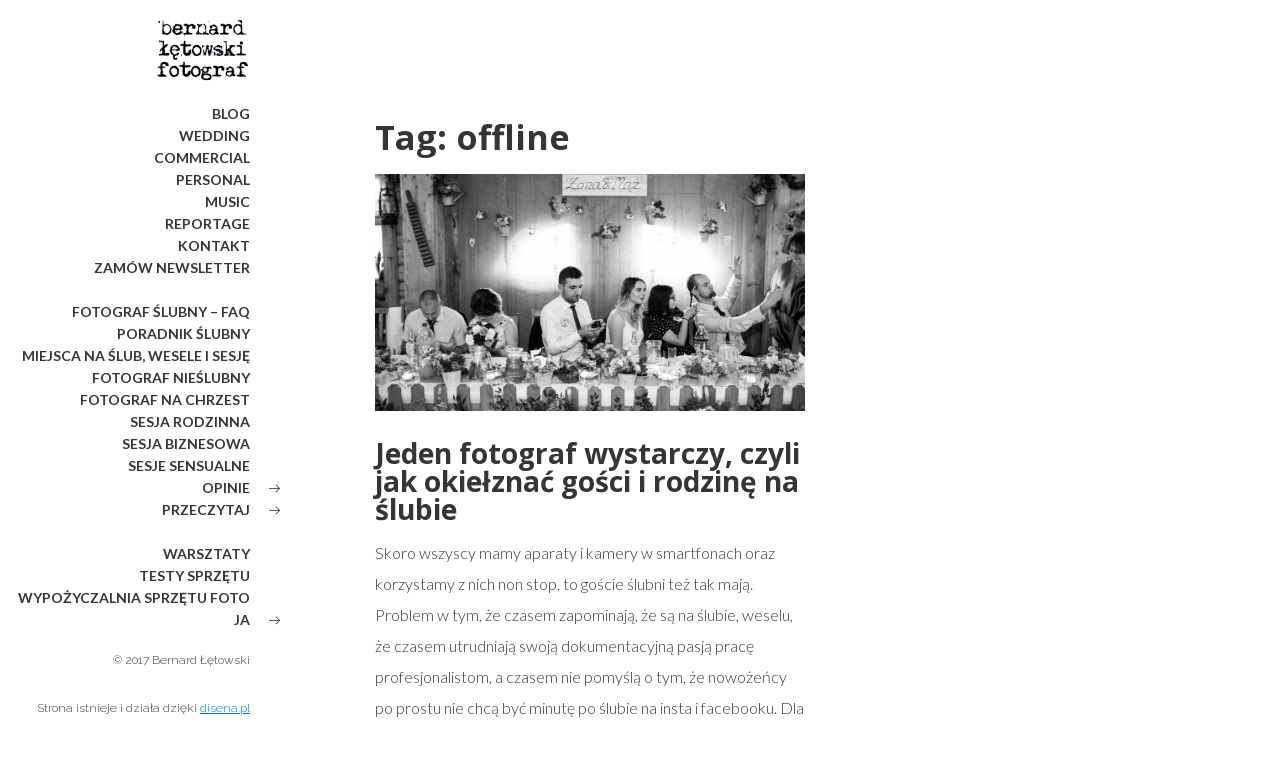

--- FILE ---
content_type: text/html; charset=UTF-8
request_url: https://bernardletowski.pl/tag/offline/
body_size: 20415
content:
<!DOCTYPE HTML>
<html lang="pl-PL">
	<head>
		<meta charset="UTF-8">
		<meta name="viewport" content="width=device-width, initial-scale=1">
		<link rel="profile" href="http://gmpg.org/xfn/11">

		<title>offline &#8211; Fotograf Bolesławiec &#8211; Bernard Łętowski &#8211; fotografia ślubna i nieślubna</title>
<meta name='robots' content='max-image-preview:large' />
<link rel='dns-prefetch' href='//www.googletagmanager.com' />
<link rel='dns-prefetch' href='//fonts.googleapis.com' />
<link rel='dns-prefetch' href='//pagead2.googlesyndication.com' />
<link rel='dns-prefetch' href='//fundingchoicesmessages.google.com' />
<link rel="alternate" type="application/rss+xml" title="Fotograf Bolesławiec - Bernard Łętowski - fotografia ślubna i nieślubna &raquo; Kanał z wpisami" href="https://bernardletowski.pl/feed/" />
<link rel="alternate" type="application/rss+xml" title="Fotograf Bolesławiec - Bernard Łętowski - fotografia ślubna i nieślubna &raquo; Kanał z komentarzami" href="https://bernardletowski.pl/comments/feed/" />
<link rel="alternate" type="application/rss+xml" title="Fotograf Bolesławiec - Bernard Łętowski - fotografia ślubna i nieślubna &raquo; Kanał z wpisami otagowanymi jako offline" href="https://bernardletowski.pl/tag/offline/feed/" />
<style id='wp-img-auto-sizes-contain-inline-css' type='text/css'>
img:is([sizes=auto i],[sizes^="auto," i]){contain-intrinsic-size:3000px 1500px}
/*# sourceURL=wp-img-auto-sizes-contain-inline-css */
</style>
<style id='wp-emoji-styles-inline-css' type='text/css'>

	img.wp-smiley, img.emoji {
		display: inline !important;
		border: none !important;
		box-shadow: none !important;
		height: 1em !important;
		width: 1em !important;
		margin: 0 0.07em !important;
		vertical-align: -0.1em !important;
		background: none !important;
		padding: 0 !important;
	}
/*# sourceURL=wp-emoji-styles-inline-css */
</style>
<style id='wp-block-library-inline-css' type='text/css'>
:root{--wp-block-synced-color:#7a00df;--wp-block-synced-color--rgb:122,0,223;--wp-bound-block-color:var(--wp-block-synced-color);--wp-editor-canvas-background:#ddd;--wp-admin-theme-color:#007cba;--wp-admin-theme-color--rgb:0,124,186;--wp-admin-theme-color-darker-10:#006ba1;--wp-admin-theme-color-darker-10--rgb:0,107,160.5;--wp-admin-theme-color-darker-20:#005a87;--wp-admin-theme-color-darker-20--rgb:0,90,135;--wp-admin-border-width-focus:2px}@media (min-resolution:192dpi){:root{--wp-admin-border-width-focus:1.5px}}.wp-element-button{cursor:pointer}:root .has-very-light-gray-background-color{background-color:#eee}:root .has-very-dark-gray-background-color{background-color:#313131}:root .has-very-light-gray-color{color:#eee}:root .has-very-dark-gray-color{color:#313131}:root .has-vivid-green-cyan-to-vivid-cyan-blue-gradient-background{background:linear-gradient(135deg,#00d084,#0693e3)}:root .has-purple-crush-gradient-background{background:linear-gradient(135deg,#34e2e4,#4721fb 50%,#ab1dfe)}:root .has-hazy-dawn-gradient-background{background:linear-gradient(135deg,#faaca8,#dad0ec)}:root .has-subdued-olive-gradient-background{background:linear-gradient(135deg,#fafae1,#67a671)}:root .has-atomic-cream-gradient-background{background:linear-gradient(135deg,#fdd79a,#004a59)}:root .has-nightshade-gradient-background{background:linear-gradient(135deg,#330968,#31cdcf)}:root .has-midnight-gradient-background{background:linear-gradient(135deg,#020381,#2874fc)}:root{--wp--preset--font-size--normal:16px;--wp--preset--font-size--huge:42px}.has-regular-font-size{font-size:1em}.has-larger-font-size{font-size:2.625em}.has-normal-font-size{font-size:var(--wp--preset--font-size--normal)}.has-huge-font-size{font-size:var(--wp--preset--font-size--huge)}.has-text-align-center{text-align:center}.has-text-align-left{text-align:left}.has-text-align-right{text-align:right}.has-fit-text{white-space:nowrap!important}#end-resizable-editor-section{display:none}.aligncenter{clear:both}.items-justified-left{justify-content:flex-start}.items-justified-center{justify-content:center}.items-justified-right{justify-content:flex-end}.items-justified-space-between{justify-content:space-between}.screen-reader-text{border:0;clip-path:inset(50%);height:1px;margin:-1px;overflow:hidden;padding:0;position:absolute;width:1px;word-wrap:normal!important}.screen-reader-text:focus{background-color:#ddd;clip-path:none;color:#444;display:block;font-size:1em;height:auto;left:5px;line-height:normal;padding:15px 23px 14px;text-decoration:none;top:5px;width:auto;z-index:100000}html :where(.has-border-color){border-style:solid}html :where([style*=border-top-color]){border-top-style:solid}html :where([style*=border-right-color]){border-right-style:solid}html :where([style*=border-bottom-color]){border-bottom-style:solid}html :where([style*=border-left-color]){border-left-style:solid}html :where([style*=border-width]){border-style:solid}html :where([style*=border-top-width]){border-top-style:solid}html :where([style*=border-right-width]){border-right-style:solid}html :where([style*=border-bottom-width]){border-bottom-style:solid}html :where([style*=border-left-width]){border-left-style:solid}html :where(img[class*=wp-image-]){height:auto;max-width:100%}:where(figure){margin:0 0 1em}html :where(.is-position-sticky){--wp-admin--admin-bar--position-offset:var(--wp-admin--admin-bar--height,0px)}@media screen and (max-width:600px){html :where(.is-position-sticky){--wp-admin--admin-bar--position-offset:0px}}

/*# sourceURL=wp-block-library-inline-css */
</style><style id='global-styles-inline-css' type='text/css'>
:root{--wp--preset--aspect-ratio--square: 1;--wp--preset--aspect-ratio--4-3: 4/3;--wp--preset--aspect-ratio--3-4: 3/4;--wp--preset--aspect-ratio--3-2: 3/2;--wp--preset--aspect-ratio--2-3: 2/3;--wp--preset--aspect-ratio--16-9: 16/9;--wp--preset--aspect-ratio--9-16: 9/16;--wp--preset--color--black: #000000;--wp--preset--color--cyan-bluish-gray: #abb8c3;--wp--preset--color--white: #ffffff;--wp--preset--color--pale-pink: #f78da7;--wp--preset--color--vivid-red: #cf2e2e;--wp--preset--color--luminous-vivid-orange: #ff6900;--wp--preset--color--luminous-vivid-amber: #fcb900;--wp--preset--color--light-green-cyan: #7bdcb5;--wp--preset--color--vivid-green-cyan: #00d084;--wp--preset--color--pale-cyan-blue: #8ed1fc;--wp--preset--color--vivid-cyan-blue: #0693e3;--wp--preset--color--vivid-purple: #9b51e0;--wp--preset--gradient--vivid-cyan-blue-to-vivid-purple: linear-gradient(135deg,rgb(6,147,227) 0%,rgb(155,81,224) 100%);--wp--preset--gradient--light-green-cyan-to-vivid-green-cyan: linear-gradient(135deg,rgb(122,220,180) 0%,rgb(0,208,130) 100%);--wp--preset--gradient--luminous-vivid-amber-to-luminous-vivid-orange: linear-gradient(135deg,rgb(252,185,0) 0%,rgb(255,105,0) 100%);--wp--preset--gradient--luminous-vivid-orange-to-vivid-red: linear-gradient(135deg,rgb(255,105,0) 0%,rgb(207,46,46) 100%);--wp--preset--gradient--very-light-gray-to-cyan-bluish-gray: linear-gradient(135deg,rgb(238,238,238) 0%,rgb(169,184,195) 100%);--wp--preset--gradient--cool-to-warm-spectrum: linear-gradient(135deg,rgb(74,234,220) 0%,rgb(151,120,209) 20%,rgb(207,42,186) 40%,rgb(238,44,130) 60%,rgb(251,105,98) 80%,rgb(254,248,76) 100%);--wp--preset--gradient--blush-light-purple: linear-gradient(135deg,rgb(255,206,236) 0%,rgb(152,150,240) 100%);--wp--preset--gradient--blush-bordeaux: linear-gradient(135deg,rgb(254,205,165) 0%,rgb(254,45,45) 50%,rgb(107,0,62) 100%);--wp--preset--gradient--luminous-dusk: linear-gradient(135deg,rgb(255,203,112) 0%,rgb(199,81,192) 50%,rgb(65,88,208) 100%);--wp--preset--gradient--pale-ocean: linear-gradient(135deg,rgb(255,245,203) 0%,rgb(182,227,212) 50%,rgb(51,167,181) 100%);--wp--preset--gradient--electric-grass: linear-gradient(135deg,rgb(202,248,128) 0%,rgb(113,206,126) 100%);--wp--preset--gradient--midnight: linear-gradient(135deg,rgb(2,3,129) 0%,rgb(40,116,252) 100%);--wp--preset--font-size--small: 13px;--wp--preset--font-size--medium: 20px;--wp--preset--font-size--large: 36px;--wp--preset--font-size--x-large: 42px;--wp--preset--spacing--20: 0.44rem;--wp--preset--spacing--30: 0.67rem;--wp--preset--spacing--40: 1rem;--wp--preset--spacing--50: 1.5rem;--wp--preset--spacing--60: 2.25rem;--wp--preset--spacing--70: 3.38rem;--wp--preset--spacing--80: 5.06rem;--wp--preset--shadow--natural: 6px 6px 9px rgba(0, 0, 0, 0.2);--wp--preset--shadow--deep: 12px 12px 50px rgba(0, 0, 0, 0.4);--wp--preset--shadow--sharp: 6px 6px 0px rgba(0, 0, 0, 0.2);--wp--preset--shadow--outlined: 6px 6px 0px -3px rgb(255, 255, 255), 6px 6px rgb(0, 0, 0);--wp--preset--shadow--crisp: 6px 6px 0px rgb(0, 0, 0);}:where(.is-layout-flex){gap: 0.5em;}:where(.is-layout-grid){gap: 0.5em;}body .is-layout-flex{display: flex;}.is-layout-flex{flex-wrap: wrap;align-items: center;}.is-layout-flex > :is(*, div){margin: 0;}body .is-layout-grid{display: grid;}.is-layout-grid > :is(*, div){margin: 0;}:where(.wp-block-columns.is-layout-flex){gap: 2em;}:where(.wp-block-columns.is-layout-grid){gap: 2em;}:where(.wp-block-post-template.is-layout-flex){gap: 1.25em;}:where(.wp-block-post-template.is-layout-grid){gap: 1.25em;}.has-black-color{color: var(--wp--preset--color--black) !important;}.has-cyan-bluish-gray-color{color: var(--wp--preset--color--cyan-bluish-gray) !important;}.has-white-color{color: var(--wp--preset--color--white) !important;}.has-pale-pink-color{color: var(--wp--preset--color--pale-pink) !important;}.has-vivid-red-color{color: var(--wp--preset--color--vivid-red) !important;}.has-luminous-vivid-orange-color{color: var(--wp--preset--color--luminous-vivid-orange) !important;}.has-luminous-vivid-amber-color{color: var(--wp--preset--color--luminous-vivid-amber) !important;}.has-light-green-cyan-color{color: var(--wp--preset--color--light-green-cyan) !important;}.has-vivid-green-cyan-color{color: var(--wp--preset--color--vivid-green-cyan) !important;}.has-pale-cyan-blue-color{color: var(--wp--preset--color--pale-cyan-blue) !important;}.has-vivid-cyan-blue-color{color: var(--wp--preset--color--vivid-cyan-blue) !important;}.has-vivid-purple-color{color: var(--wp--preset--color--vivid-purple) !important;}.has-black-background-color{background-color: var(--wp--preset--color--black) !important;}.has-cyan-bluish-gray-background-color{background-color: var(--wp--preset--color--cyan-bluish-gray) !important;}.has-white-background-color{background-color: var(--wp--preset--color--white) !important;}.has-pale-pink-background-color{background-color: var(--wp--preset--color--pale-pink) !important;}.has-vivid-red-background-color{background-color: var(--wp--preset--color--vivid-red) !important;}.has-luminous-vivid-orange-background-color{background-color: var(--wp--preset--color--luminous-vivid-orange) !important;}.has-luminous-vivid-amber-background-color{background-color: var(--wp--preset--color--luminous-vivid-amber) !important;}.has-light-green-cyan-background-color{background-color: var(--wp--preset--color--light-green-cyan) !important;}.has-vivid-green-cyan-background-color{background-color: var(--wp--preset--color--vivid-green-cyan) !important;}.has-pale-cyan-blue-background-color{background-color: var(--wp--preset--color--pale-cyan-blue) !important;}.has-vivid-cyan-blue-background-color{background-color: var(--wp--preset--color--vivid-cyan-blue) !important;}.has-vivid-purple-background-color{background-color: var(--wp--preset--color--vivid-purple) !important;}.has-black-border-color{border-color: var(--wp--preset--color--black) !important;}.has-cyan-bluish-gray-border-color{border-color: var(--wp--preset--color--cyan-bluish-gray) !important;}.has-white-border-color{border-color: var(--wp--preset--color--white) !important;}.has-pale-pink-border-color{border-color: var(--wp--preset--color--pale-pink) !important;}.has-vivid-red-border-color{border-color: var(--wp--preset--color--vivid-red) !important;}.has-luminous-vivid-orange-border-color{border-color: var(--wp--preset--color--luminous-vivid-orange) !important;}.has-luminous-vivid-amber-border-color{border-color: var(--wp--preset--color--luminous-vivid-amber) !important;}.has-light-green-cyan-border-color{border-color: var(--wp--preset--color--light-green-cyan) !important;}.has-vivid-green-cyan-border-color{border-color: var(--wp--preset--color--vivid-green-cyan) !important;}.has-pale-cyan-blue-border-color{border-color: var(--wp--preset--color--pale-cyan-blue) !important;}.has-vivid-cyan-blue-border-color{border-color: var(--wp--preset--color--vivid-cyan-blue) !important;}.has-vivid-purple-border-color{border-color: var(--wp--preset--color--vivid-purple) !important;}.has-vivid-cyan-blue-to-vivid-purple-gradient-background{background: var(--wp--preset--gradient--vivid-cyan-blue-to-vivid-purple) !important;}.has-light-green-cyan-to-vivid-green-cyan-gradient-background{background: var(--wp--preset--gradient--light-green-cyan-to-vivid-green-cyan) !important;}.has-luminous-vivid-amber-to-luminous-vivid-orange-gradient-background{background: var(--wp--preset--gradient--luminous-vivid-amber-to-luminous-vivid-orange) !important;}.has-luminous-vivid-orange-to-vivid-red-gradient-background{background: var(--wp--preset--gradient--luminous-vivid-orange-to-vivid-red) !important;}.has-very-light-gray-to-cyan-bluish-gray-gradient-background{background: var(--wp--preset--gradient--very-light-gray-to-cyan-bluish-gray) !important;}.has-cool-to-warm-spectrum-gradient-background{background: var(--wp--preset--gradient--cool-to-warm-spectrum) !important;}.has-blush-light-purple-gradient-background{background: var(--wp--preset--gradient--blush-light-purple) !important;}.has-blush-bordeaux-gradient-background{background: var(--wp--preset--gradient--blush-bordeaux) !important;}.has-luminous-dusk-gradient-background{background: var(--wp--preset--gradient--luminous-dusk) !important;}.has-pale-ocean-gradient-background{background: var(--wp--preset--gradient--pale-ocean) !important;}.has-electric-grass-gradient-background{background: var(--wp--preset--gradient--electric-grass) !important;}.has-midnight-gradient-background{background: var(--wp--preset--gradient--midnight) !important;}.has-small-font-size{font-size: var(--wp--preset--font-size--small) !important;}.has-medium-font-size{font-size: var(--wp--preset--font-size--medium) !important;}.has-large-font-size{font-size: var(--wp--preset--font-size--large) !important;}.has-x-large-font-size{font-size: var(--wp--preset--font-size--x-large) !important;}
/*# sourceURL=global-styles-inline-css */
</style>

<style id='classic-theme-styles-inline-css' type='text/css'>
/*! This file is auto-generated */
.wp-block-button__link{color:#fff;background-color:#32373c;border-radius:9999px;box-shadow:none;text-decoration:none;padding:calc(.667em + 2px) calc(1.333em + 2px);font-size:1.125em}.wp-block-file__button{background:#32373c;color:#fff;text-decoration:none}
/*# sourceURL=/wp-includes/css/classic-themes.min.css */
</style>
<link rel='stylesheet' id='contact-form-7-css' href='https://bernardletowski.pl/wp-content/plugins/contact-form-7/includes/css/styles.css?ver=6.1.4' type='text/css' media='all' />
<link rel='stylesheet' id='fw-ext-forms-default-styles-css' href='https://bernardletowski.pl/wp-content/plugins/unyson/framework/extensions/forms/static/css/frontend.css?ver=2.7.28' type='text/css' media='all' />
<link rel='stylesheet' id='owl-carousel-css-css' href='https://bernardletowski.pl/wp-content/themes/harmini/css/owl.carousel.css?ver=6.9' type='text/css' media='all' />
<link rel='stylesheet' id='newsletter-css' href='https://bernardletowski.pl/wp-content/plugins/newsletter/style.css?ver=9.1.0' type='text/css' media='all' />
<link rel='stylesheet' id='heateor_sss_frontend_css-css' href='https://bernardletowski.pl/wp-content/plugins/sassy-social-share/public/css/sassy-social-share-public.css?ver=3.3.79' type='text/css' media='all' />
<style id='heateor_sss_frontend_css-inline-css' type='text/css'>
.heateor_sss_button_instagram span.heateor_sss_svg,a.heateor_sss_instagram span.heateor_sss_svg{background:radial-gradient(circle at 30% 107%,#fdf497 0,#fdf497 5%,#fd5949 45%,#d6249f 60%,#285aeb 90%)}.heateor_sss_horizontal_sharing .heateor_sss_svg,.heateor_sss_standard_follow_icons_container .heateor_sss_svg{color:#fff;border-width:0px;border-style:solid;border-color:transparent}.heateor_sss_horizontal_sharing .heateorSssTCBackground{color:#666}.heateor_sss_horizontal_sharing span.heateor_sss_svg:hover,.heateor_sss_standard_follow_icons_container span.heateor_sss_svg:hover{border-color:transparent;}.heateor_sss_vertical_sharing span.heateor_sss_svg,.heateor_sss_floating_follow_icons_container span.heateor_sss_svg{color:#fff;border-width:0px;border-style:solid;border-color:transparent;}.heateor_sss_vertical_sharing .heateorSssTCBackground{color:#666;}.heateor_sss_vertical_sharing span.heateor_sss_svg:hover,.heateor_sss_floating_follow_icons_container span.heateor_sss_svg:hover{border-color:transparent;}@media screen and (max-width:783px) {.heateor_sss_vertical_sharing{display:none!important}}div.heateor_sss_mobile_footer{display:none;}@media screen and (max-width:783px){div.heateor_sss_bottom_sharing .heateorSssTCBackground{background-color:white}div.heateor_sss_bottom_sharing{width:100%!important;left:0!important;}div.heateor_sss_bottom_sharing a{width:11.111111111111% !important;}div.heateor_sss_bottom_sharing .heateor_sss_svg{width: 100% !important;}div.heateor_sss_bottom_sharing div.heateorSssTotalShareCount{font-size:1em!important;line-height:28px!important}div.heateor_sss_bottom_sharing div.heateorSssTotalShareText{font-size:.7em!important;line-height:0px!important}div.heateor_sss_mobile_footer{display:block;height:40px;}.heateor_sss_bottom_sharing{padding:0!important;display:block!important;width:auto!important;bottom:-2px!important;top: auto!important;}.heateor_sss_bottom_sharing .heateor_sss_square_count{line-height:inherit;}.heateor_sss_bottom_sharing .heateorSssSharingArrow{display:none;}.heateor_sss_bottom_sharing .heateorSssTCBackground{margin-right:1.1em!important}}div.heateor_sss_sharing_title{text-align:center}div.heateor_sss_sharing_ul{width:100%;text-align:center;}div.heateor_sss_horizontal_sharing div.heateor_sss_sharing_ul a{float:none!important;display:inline-block;}
/*# sourceURL=heateor_sss_frontend_css-inline-css */
</style>
<link rel='stylesheet' id='newsletter-popup-css' href='https://bernardletowski.pl/wp-content/plugins/newsletter/subscription/assets/popup.css?ver=9.1.0' type='text/css' media='all' />
<link rel='stylesheet' id='harmini-style-css' href='https://bernardletowski.pl/wp-content/themes/harmini-child/style.css?ver=6.9' type='text/css' media='all' />
<link rel='stylesheet' id='harmini-fonts-css-css' href='https://bernardletowski.pl/wp-content/themes/harmini/css/fonts.css?ver=6.9' type='text/css' media='all' />
<link rel='stylesheet' id='harmini-fonts-css' href='//fonts.googleapis.com/css?family=Raleway%3A300%2C300i%2C400%2C400i%2C500%2C500i%2C700%2C700i%7CLato%3A400%2C400i%2C700%2C700i%7CLato%3A100%2C100italic%2C300%2C300italic%2Cregular%2Citalic%2C700%2C700italic%2C900%2C900italic%7COpen+Sans%3A300%2Cregular%2C500%2C600%2C700%2C800%2C300italic%2Citalic%2C500italic%2C600italic%2C700italic%2C800italic&#038;ver=1.0.0' type='text/css' media='all' />
<link rel='stylesheet' id='harmini-frontend-grid-css-css' href='https://bernardletowski.pl/wp-content/themes/harmini/css/frontend-grid.css?ver=6.9' type='text/css' media='all' />
<link rel='stylesheet' id='harmini-icons-css-css' href='https://bernardletowski.pl/wp-content/themes/harmini/css/iconfont.css?ver=6.9' type='text/css' media='all' />
<link rel='stylesheet' id='harmini-cartfont-css-css' href='https://bernardletowski.pl/wp-content/themes/harmini/css/cartfont.css?ver=6.9' type='text/css' media='all' />
<link rel='stylesheet' id='woocommerce-general-css' href='https://bernardletowski.pl/wp-content/themes/harmini/css/woocommerce.css?ver=6.9' type='text/css' media='all' />
<link rel='stylesheet' id='woocommerce-layout-css' href='https://bernardletowski.pl/wp-content/themes/harmini/css/woocommerce-layout.css?ver=6.9' type='text/css' media='all' />
<link rel='stylesheet' id='harmini-social-icons-css-css' href='https://bernardletowski.pl/wp-content/themes/harmini/css/social-icons.css?ver=6.9' type='text/css' media='all' />
<link rel='stylesheet' id='magnific-popup-css-css' href='https://bernardletowski.pl/wp-content/themes/harmini/css/magnific-popup.css?ver=6.9' type='text/css' media='all' />
<link rel='stylesheet' id='photoswipe-css' href='https://bernardletowski.pl/wp-content/themes/harmini/css/photoswipe.css?ver=6.9' type='text/css' media='all' />
<link rel='stylesheet' id='photoswipe-default-skin-css' href='https://bernardletowski.pl/wp-content/themes/harmini/css/default-skin.css?ver=6.9' type='text/css' media='all' />
<link rel='stylesheet' id='harmini-style-css-css' href='https://bernardletowski.pl/wp-content/themes/harmini/css/style.css?ver=6.9' type='text/css' media='all' />
<style id='harmini-style-css-inline-css' type='text/css'>

			body {
				font-size: 16px;
				font-family: Lato;
				color: #353535;
				background-color: ;
			}

			body.site-dark {
				background-color: ;
			}

			.header,
			.site-dark .header,
			.header.fixed,
			.site-dark .side-header,
			.side-header {
				color: ;
				background: ;
			}

			.header .header-search-form .submit {
				color: ;
			}

			.full-screen-nav .fsn-container > ul > li.current-menu-item > a,
			.full-screen-nav .fsn-container > ul > li.current-menu-parent > a,
			.full-screen-nav .fsn-container > ul > li.current-menu-ancestor > a,
			.navigation > ul > li.current-menu-item > a,
			.navigation > ul > li.current-menu-ancestor > a,
			.navigation > ul > li:hover > a,
			.navigation .sub-menu li.current-menu-item > a,
			.navigation .sub-menu li.current-menu-ancestor > a,
			.navigation .sub-menu li:hover > a,
			.navigation .sub-menu li.current-menu-item.menu-item-has-children:after,
			.navigation .sub-menu li:hover.menu-item-has-children:after,
			.navigation .children li.current_page_item > a,
			.navigation .children li.current-menu-ancestor > a,
			.navigation .children li:hover > a,
			.navigation .children li.current_page_item.page_item_has_children:after,
			.navigation .children li:hover.page_item_has_children:after {
				color: ;
			}

			.navigation > ul > li > .sub-menu,
			.navigation > ul > li > .children {
				border-top-color: ;
			}

			.navigation > ul > li > .sub-menu,
			.navigation > ul > li > .children,
			.light .navigation > ul > li .sub-menu,
			.light .navigation > ul > li .children {
				background-color: ;
				color: ;
			}

			.header.light .nav-button:after,
			.header.light .nav-button:before,
			.header.light .nav-button div,
			.nav-button:after,
			.nav-button:before,
			.nav-button div {
				background: ;
			}

			.footer {
				color: ;
				background: ;
			}

			h1,.h1 {
				font-family: Open Sans;
				font-size: 2.125em;
				font-weight: ;
			}

			h2,.h2 {
				font-family: Open Sans;
				font-size: 1.75em;
				font-weight: ;
			}

			h3,.h3 {
				font-family: Open Sans;
				font-size: 1.375em;
				font-weight: ;
			}

			h4,.h4 {
				font-family: Open Sans;
				font-size: 1em;
				font-weight: ;
			}

			h5,.h5 {
				font-family: Open Sans;
				font-size: 0.875em;
				font-weight: ;
			}

			h6,.h6 {
				font-family: Lato;
				font-size: 0.75em;
				font-weight: ;
			}

			@media (min-width: 1200px) {
				.fw-container {
					width: 1170px;
				}
			}

			.post-single-headings + .post-single-content {
    margin-left: 10px;
}
			
/*# sourceURL=harmini-style-css-inline-css */
</style>
<link rel='stylesheet' id='harmini-mobile-css-css' href='https://bernardletowski.pl/wp-content/themes/harmini/css/mobile.css?ver=6.9' type='text/css' media='all' />
<link rel='stylesheet' id='font-awesome-css' href='https://bernardletowski.pl/wp-content/plugins/unyson/framework/static/libs/font-awesome/css/font-awesome.min.css?ver=2.7.28' type='text/css' media='all' />
<script type="text/javascript" src="https://bernardletowski.pl/wp-content/themes/harmini/js/owl.carousel.min.js?ver=6.9" id="owl-carousel-js-js"></script>
<script type="text/javascript" src="https://bernardletowski.pl/wp-content/themes/harmini/js/isotope.pkgd.min.js?ver=6.9" id="isotope-js-js"></script>
<script type="text/javascript" src="https://bernardletowski.pl/wp-includes/js/jquery/jquery.min.js?ver=3.7.1" id="jquery-core-js"></script>
<script type="text/javascript" src="https://bernardletowski.pl/wp-includes/js/jquery/jquery-migrate.min.js?ver=3.4.1" id="jquery-migrate-js"></script>

<!-- Fragment znacznika Google (gtag.js) dodany przez Site Kit -->
<!-- Fragment Google Analytics dodany przez Site Kit -->
<script type="text/javascript" src="https://www.googletagmanager.com/gtag/js?id=GT-TWTT5PL" id="google_gtagjs-js" async></script>
<script type="text/javascript" id="google_gtagjs-js-after">
/* <![CDATA[ */
window.dataLayer = window.dataLayer || [];function gtag(){dataLayer.push(arguments);}
gtag("set","linker",{"domains":["bernardletowski.pl"]});
gtag("js", new Date());
gtag("set", "developer_id.dZTNiMT", true);
gtag("config", "GT-TWTT5PL");
//# sourceURL=google_gtagjs-js-after
/* ]]> */
</script>
<link rel="https://api.w.org/" href="https://bernardletowski.pl/wp-json/" /><link rel="alternate" title="JSON" type="application/json" href="https://bernardletowski.pl/wp-json/wp/v2/tags/136" /><link rel="EditURI" type="application/rsd+xml" title="RSD" href="https://bernardletowski.pl/xmlrpc.php?rsd" />
<meta name="generator" content="WordPress 6.9" />
<meta name="generator" content="Site Kit by Google 1.170.0" /><meta name="ti-site-data" content="[base64]" />
<!-- Znaczniki meta Google AdSense dodane przez Site Kit -->
<meta name="google-adsense-platform-account" content="ca-host-pub-2644536267352236">
<meta name="google-adsense-platform-domain" content="sitekit.withgoogle.com">
<!-- Zakończ dodawanie meta znaczników Google AdSense przez Site Kit -->

<!-- Meta Pixel Code -->
<script type='text/javascript'>
!function(f,b,e,v,n,t,s){if(f.fbq)return;n=f.fbq=function(){n.callMethod?
n.callMethod.apply(n,arguments):n.queue.push(arguments)};if(!f._fbq)f._fbq=n;
n.push=n;n.loaded=!0;n.version='2.0';n.queue=[];t=b.createElement(e);t.async=!0;
t.src=v;s=b.getElementsByTagName(e)[0];s.parentNode.insertBefore(t,s)}(window,
document,'script','https://connect.facebook.net/en_US/fbevents.js');
</script>
<!-- End Meta Pixel Code -->
<script type='text/javascript'>var url = window.location.origin + '?ob=open-bridge';
            fbq('set', 'openbridge', '501320491473532', url);
fbq('init', '501320491473532', {}, {
    "agent": "wordpress-6.9-4.1.5"
})</script><script type='text/javascript'>
    fbq('track', 'PageView', []);
  </script>
<!-- Fragment Google AdSense dodany przez Site Kit -->
<script type="text/javascript" async="async" src="https://pagead2.googlesyndication.com/pagead/js/adsbygoogle.js?client=ca-pub-7477661424872730&amp;host=ca-host-pub-2644536267352236" crossorigin="anonymous"></script>

<!-- Zakończ fragment Google AdSense dodany przez Site Kit -->

<!-- Fragment odzyskiwania blokowania reklam Google AdSense dodany przez Site Kit -->
<script async src="https://fundingchoicesmessages.google.com/i/pub-7477661424872730?ers=1"></script><script>(function() {function signalGooglefcPresent() {if (!window.frames['googlefcPresent']) {if (document.body) {const iframe = document.createElement('iframe'); iframe.style = 'width: 0; height: 0; border: none; z-index: -1000; left: -1000px; top: -1000px;'; iframe.style.display = 'none'; iframe.name = 'googlefcPresent'; document.body.appendChild(iframe);} else {setTimeout(signalGooglefcPresent, 0);}}}signalGooglefcPresent();})();</script>
<!-- Zakończ blokowanie reklam Google AdSense, fragment odzyskiwania dodany przez Site Kit -->

<!-- Fragment ochrony przed błędem odzyskiwania blokowania reklam Google AdSense dodany przez Site Kit -->
<script>(function(){'use strict';function aa(a){var b=0;return function(){return b<a.length?{done:!1,value:a[b++]}:{done:!0}}}var ba=typeof Object.defineProperties=="function"?Object.defineProperty:function(a,b,c){if(a==Array.prototype||a==Object.prototype)return a;a[b]=c.value;return a};
function ca(a){a=["object"==typeof globalThis&&globalThis,a,"object"==typeof window&&window,"object"==typeof self&&self,"object"==typeof global&&global];for(var b=0;b<a.length;++b){var c=a[b];if(c&&c.Math==Math)return c}throw Error("Cannot find global object");}var da=ca(this);function l(a,b){if(b)a:{var c=da;a=a.split(".");for(var d=0;d<a.length-1;d++){var e=a[d];if(!(e in c))break a;c=c[e]}a=a[a.length-1];d=c[a];b=b(d);b!=d&&b!=null&&ba(c,a,{configurable:!0,writable:!0,value:b})}}
function ea(a){return a.raw=a}function n(a){var b=typeof Symbol!="undefined"&&Symbol.iterator&&a[Symbol.iterator];if(b)return b.call(a);if(typeof a.length=="number")return{next:aa(a)};throw Error(String(a)+" is not an iterable or ArrayLike");}function fa(a){for(var b,c=[];!(b=a.next()).done;)c.push(b.value);return c}var ha=typeof Object.create=="function"?Object.create:function(a){function b(){}b.prototype=a;return new b},p;
if(typeof Object.setPrototypeOf=="function")p=Object.setPrototypeOf;else{var q;a:{var ja={a:!0},ka={};try{ka.__proto__=ja;q=ka.a;break a}catch(a){}q=!1}p=q?function(a,b){a.__proto__=b;if(a.__proto__!==b)throw new TypeError(a+" is not extensible");return a}:null}var la=p;
function t(a,b){a.prototype=ha(b.prototype);a.prototype.constructor=a;if(la)la(a,b);else for(var c in b)if(c!="prototype")if(Object.defineProperties){var d=Object.getOwnPropertyDescriptor(b,c);d&&Object.defineProperty(a,c,d)}else a[c]=b[c];a.A=b.prototype}function ma(){for(var a=Number(this),b=[],c=a;c<arguments.length;c++)b[c-a]=arguments[c];return b}l("Object.is",function(a){return a?a:function(b,c){return b===c?b!==0||1/b===1/c:b!==b&&c!==c}});
l("Array.prototype.includes",function(a){return a?a:function(b,c){var d=this;d instanceof String&&(d=String(d));var e=d.length;c=c||0;for(c<0&&(c=Math.max(c+e,0));c<e;c++){var f=d[c];if(f===b||Object.is(f,b))return!0}return!1}});
l("String.prototype.includes",function(a){return a?a:function(b,c){if(this==null)throw new TypeError("The 'this' value for String.prototype.includes must not be null or undefined");if(b instanceof RegExp)throw new TypeError("First argument to String.prototype.includes must not be a regular expression");return this.indexOf(b,c||0)!==-1}});l("Number.MAX_SAFE_INTEGER",function(){return 9007199254740991});
l("Number.isFinite",function(a){return a?a:function(b){return typeof b!=="number"?!1:!isNaN(b)&&b!==Infinity&&b!==-Infinity}});l("Number.isInteger",function(a){return a?a:function(b){return Number.isFinite(b)?b===Math.floor(b):!1}});l("Number.isSafeInteger",function(a){return a?a:function(b){return Number.isInteger(b)&&Math.abs(b)<=Number.MAX_SAFE_INTEGER}});
l("Math.trunc",function(a){return a?a:function(b){b=Number(b);if(isNaN(b)||b===Infinity||b===-Infinity||b===0)return b;var c=Math.floor(Math.abs(b));return b<0?-c:c}});/*

 Copyright The Closure Library Authors.
 SPDX-License-Identifier: Apache-2.0
*/
var u=this||self;function v(a,b){a:{var c=["CLOSURE_FLAGS"];for(var d=u,e=0;e<c.length;e++)if(d=d[c[e]],d==null){c=null;break a}c=d}a=c&&c[a];return a!=null?a:b}function w(a){return a};function na(a){u.setTimeout(function(){throw a;},0)};var oa=v(610401301,!1),pa=v(188588736,!0),qa=v(645172343,v(1,!0));var x,ra=u.navigator;x=ra?ra.userAgentData||null:null;function z(a){return oa?x?x.brands.some(function(b){return(b=b.brand)&&b.indexOf(a)!=-1}):!1:!1}function A(a){var b;a:{if(b=u.navigator)if(b=b.userAgent)break a;b=""}return b.indexOf(a)!=-1};function B(){return oa?!!x&&x.brands.length>0:!1}function C(){return B()?z("Chromium"):(A("Chrome")||A("CriOS"))&&!(B()?0:A("Edge"))||A("Silk")};var sa=B()?!1:A("Trident")||A("MSIE");!A("Android")||C();C();A("Safari")&&(C()||(B()?0:A("Coast"))||(B()?0:A("Opera"))||(B()?0:A("Edge"))||(B()?z("Microsoft Edge"):A("Edg/"))||B()&&z("Opera"));var ta={},D=null;var ua=typeof Uint8Array!=="undefined",va=!sa&&typeof btoa==="function";var wa;function E(){return typeof BigInt==="function"};var F=typeof Symbol==="function"&&typeof Symbol()==="symbol";function xa(a){return typeof Symbol==="function"&&typeof Symbol()==="symbol"?Symbol():a}var G=xa(),ya=xa("2ex");var za=F?function(a,b){a[G]|=b}:function(a,b){a.g!==void 0?a.g|=b:Object.defineProperties(a,{g:{value:b,configurable:!0,writable:!0,enumerable:!1}})},H=F?function(a){return a[G]|0}:function(a){return a.g|0},I=F?function(a){return a[G]}:function(a){return a.g},J=F?function(a,b){a[G]=b}:function(a,b){a.g!==void 0?a.g=b:Object.defineProperties(a,{g:{value:b,configurable:!0,writable:!0,enumerable:!1}})};function Aa(a,b){J(b,(a|0)&-14591)}function Ba(a,b){J(b,(a|34)&-14557)};var K={},Ca={};function Da(a){return!(!a||typeof a!=="object"||a.g!==Ca)}function Ea(a){return a!==null&&typeof a==="object"&&!Array.isArray(a)&&a.constructor===Object}function L(a,b,c){if(!Array.isArray(a)||a.length)return!1;var d=H(a);if(d&1)return!0;if(!(b&&(Array.isArray(b)?b.includes(c):b.has(c))))return!1;J(a,d|1);return!0};var M=0,N=0;function Fa(a){var b=a>>>0;M=b;N=(a-b)/4294967296>>>0}function Ga(a){if(a<0){Fa(-a);var b=n(Ha(M,N));a=b.next().value;b=b.next().value;M=a>>>0;N=b>>>0}else Fa(a)}function Ia(a,b){b>>>=0;a>>>=0;if(b<=2097151)var c=""+(4294967296*b+a);else E()?c=""+(BigInt(b)<<BigInt(32)|BigInt(a)):(c=(a>>>24|b<<8)&16777215,b=b>>16&65535,a=(a&16777215)+c*6777216+b*6710656,c+=b*8147497,b*=2,a>=1E7&&(c+=a/1E7>>>0,a%=1E7),c>=1E7&&(b+=c/1E7>>>0,c%=1E7),c=b+Ja(c)+Ja(a));return c}
function Ja(a){a=String(a);return"0000000".slice(a.length)+a}function Ha(a,b){b=~b;a?a=~a+1:b+=1;return[a,b]};var Ka=/^-?([1-9][0-9]*|0)(\.[0-9]+)?$/;var O;function La(a,b){O=b;a=new a(b);O=void 0;return a}
function P(a,b,c){a==null&&(a=O);O=void 0;if(a==null){var d=96;c?(a=[c],d|=512):a=[];b&&(d=d&-16760833|(b&1023)<<14)}else{if(!Array.isArray(a))throw Error("narr");d=H(a);if(d&2048)throw Error("farr");if(d&64)return a;d|=64;if(c&&(d|=512,c!==a[0]))throw Error("mid");a:{c=a;var e=c.length;if(e){var f=e-1;if(Ea(c[f])){d|=256;b=f-(+!!(d&512)-1);if(b>=1024)throw Error("pvtlmt");d=d&-16760833|(b&1023)<<14;break a}}if(b){b=Math.max(b,e-(+!!(d&512)-1));if(b>1024)throw Error("spvt");d=d&-16760833|(b&1023)<<
14}}}J(a,d);return a};function Ma(a){switch(typeof a){case "number":return isFinite(a)?a:String(a);case "boolean":return a?1:0;case "object":if(a)if(Array.isArray(a)){if(L(a,void 0,0))return}else if(ua&&a!=null&&a instanceof Uint8Array){if(va){for(var b="",c=0,d=a.length-10240;c<d;)b+=String.fromCharCode.apply(null,a.subarray(c,c+=10240));b+=String.fromCharCode.apply(null,c?a.subarray(c):a);a=btoa(b)}else{b===void 0&&(b=0);if(!D){D={};c="ABCDEFGHIJKLMNOPQRSTUVWXYZabcdefghijklmnopqrstuvwxyz0123456789".split("");d=["+/=",
"+/","-_=","-_.","-_"];for(var e=0;e<5;e++){var f=c.concat(d[e].split(""));ta[e]=f;for(var g=0;g<f.length;g++){var h=f[g];D[h]===void 0&&(D[h]=g)}}}b=ta[b];c=Array(Math.floor(a.length/3));d=b[64]||"";for(e=f=0;f<a.length-2;f+=3){var k=a[f],m=a[f+1];h=a[f+2];g=b[k>>2];k=b[(k&3)<<4|m>>4];m=b[(m&15)<<2|h>>6];h=b[h&63];c[e++]=g+k+m+h}g=0;h=d;switch(a.length-f){case 2:g=a[f+1],h=b[(g&15)<<2]||d;case 1:a=a[f],c[e]=b[a>>2]+b[(a&3)<<4|g>>4]+h+d}a=c.join("")}return a}}return a};function Na(a,b,c){a=Array.prototype.slice.call(a);var d=a.length,e=b&256?a[d-1]:void 0;d+=e?-1:0;for(b=b&512?1:0;b<d;b++)a[b]=c(a[b]);if(e){b=a[b]={};for(var f in e)Object.prototype.hasOwnProperty.call(e,f)&&(b[f]=c(e[f]))}return a}function Oa(a,b,c,d,e){if(a!=null){if(Array.isArray(a))a=L(a,void 0,0)?void 0:e&&H(a)&2?a:Pa(a,b,c,d!==void 0,e);else if(Ea(a)){var f={},g;for(g in a)Object.prototype.hasOwnProperty.call(a,g)&&(f[g]=Oa(a[g],b,c,d,e));a=f}else a=b(a,d);return a}}
function Pa(a,b,c,d,e){var f=d||c?H(a):0;d=d?!!(f&32):void 0;a=Array.prototype.slice.call(a);for(var g=0;g<a.length;g++)a[g]=Oa(a[g],b,c,d,e);c&&c(f,a);return a}function Qa(a){return a.s===K?a.toJSON():Ma(a)};function Ra(a,b,c){c=c===void 0?Ba:c;if(a!=null){if(ua&&a instanceof Uint8Array)return b?a:new Uint8Array(a);if(Array.isArray(a)){var d=H(a);if(d&2)return a;b&&(b=d===0||!!(d&32)&&!(d&64||!(d&16)));return b?(J(a,(d|34)&-12293),a):Pa(a,Ra,d&4?Ba:c,!0,!0)}a.s===K&&(c=a.h,d=I(c),a=d&2?a:La(a.constructor,Sa(c,d,!0)));return a}}function Sa(a,b,c){var d=c||b&2?Ba:Aa,e=!!(b&32);a=Na(a,b,function(f){return Ra(f,e,d)});za(a,32|(c?2:0));return a};function Ta(a,b){a=a.h;return Ua(a,I(a),b)}function Va(a,b,c,d){b=d+(+!!(b&512)-1);if(!(b<0||b>=a.length||b>=c))return a[b]}
function Ua(a,b,c,d){if(c===-1)return null;var e=b>>14&1023||536870912;if(c>=e){if(b&256)return a[a.length-1][c]}else{var f=a.length;if(d&&b&256&&(d=a[f-1][c],d!=null)){if(Va(a,b,e,c)&&ya!=null){var g;a=(g=wa)!=null?g:wa={};g=a[ya]||0;g>=4||(a[ya]=g+1,g=Error(),g.__closure__error__context__984382||(g.__closure__error__context__984382={}),g.__closure__error__context__984382.severity="incident",na(g))}return d}return Va(a,b,e,c)}}
function Wa(a,b,c,d,e){var f=b>>14&1023||536870912;if(c>=f||e&&!qa){var g=b;if(b&256)e=a[a.length-1];else{if(d==null)return;e=a[f+(+!!(b&512)-1)]={};g|=256}e[c]=d;c<f&&(a[c+(+!!(b&512)-1)]=void 0);g!==b&&J(a,g)}else a[c+(+!!(b&512)-1)]=d,b&256&&(a=a[a.length-1],c in a&&delete a[c])}
function Xa(a,b){var c=Ya;var d=d===void 0?!1:d;var e=a.h;var f=I(e),g=Ua(e,f,b,d);if(g!=null&&typeof g==="object"&&g.s===K)c=g;else if(Array.isArray(g)){var h=H(g),k=h;k===0&&(k|=f&32);k|=f&2;k!==h&&J(g,k);c=new c(g)}else c=void 0;c!==g&&c!=null&&Wa(e,f,b,c,d);e=c;if(e==null)return e;a=a.h;f=I(a);f&2||(g=e,c=g.h,h=I(c),g=h&2?La(g.constructor,Sa(c,h,!1)):g,g!==e&&(e=g,Wa(a,f,b,e,d)));return e}function Za(a,b){a=Ta(a,b);return a==null||typeof a==="string"?a:void 0}
function $a(a,b){var c=c===void 0?0:c;a=Ta(a,b);if(a!=null)if(b=typeof a,b==="number"?Number.isFinite(a):b!=="string"?0:Ka.test(a))if(typeof a==="number"){if(a=Math.trunc(a),!Number.isSafeInteger(a)){Ga(a);b=M;var d=N;if(a=d&2147483648)b=~b+1>>>0,d=~d>>>0,b==0&&(d=d+1>>>0);b=d*4294967296+(b>>>0);a=a?-b:b}}else if(b=Math.trunc(Number(a)),Number.isSafeInteger(b))a=String(b);else{if(b=a.indexOf("."),b!==-1&&(a=a.substring(0,b)),!(a[0]==="-"?a.length<20||a.length===20&&Number(a.substring(0,7))>-922337:
a.length<19||a.length===19&&Number(a.substring(0,6))<922337)){if(a.length<16)Ga(Number(a));else if(E())a=BigInt(a),M=Number(a&BigInt(4294967295))>>>0,N=Number(a>>BigInt(32)&BigInt(4294967295));else{b=+(a[0]==="-");N=M=0;d=a.length;for(var e=b,f=(d-b)%6+b;f<=d;e=f,f+=6)e=Number(a.slice(e,f)),N*=1E6,M=M*1E6+e,M>=4294967296&&(N+=Math.trunc(M/4294967296),N>>>=0,M>>>=0);b&&(b=n(Ha(M,N)),a=b.next().value,b=b.next().value,M=a,N=b)}a=M;b=N;b&2147483648?E()?a=""+(BigInt(b|0)<<BigInt(32)|BigInt(a>>>0)):(b=
n(Ha(a,b)),a=b.next().value,b=b.next().value,a="-"+Ia(a,b)):a=Ia(a,b)}}else a=void 0;return a!=null?a:c}function R(a,b){var c=c===void 0?"":c;a=Za(a,b);return a!=null?a:c};var S;function T(a,b,c){this.h=P(a,b,c)}T.prototype.toJSON=function(){return ab(this)};T.prototype.s=K;T.prototype.toString=function(){try{return S=!0,ab(this).toString()}finally{S=!1}};
function ab(a){var b=S?a.h:Pa(a.h,Qa,void 0,void 0,!1);var c=!S;var d=pa?void 0:a.constructor.v;var e=I(c?a.h:b);if(a=b.length){var f=b[a-1],g=Ea(f);g?a--:f=void 0;e=+!!(e&512)-1;var h=b;if(g){b:{var k=f;var m={};g=!1;if(k)for(var r in k)if(Object.prototype.hasOwnProperty.call(k,r))if(isNaN(+r))m[r]=k[r];else{var y=k[r];Array.isArray(y)&&(L(y,d,+r)||Da(y)&&y.size===0)&&(y=null);y==null&&(g=!0);y!=null&&(m[r]=y)}if(g){for(var Q in m)break b;m=null}else m=k}k=m==null?f!=null:m!==f}for(var ia;a>0;a--){Q=
a-1;r=h[Q];Q-=e;if(!(r==null||L(r,d,Q)||Da(r)&&r.size===0))break;ia=!0}if(h!==b||k||ia){if(!c)h=Array.prototype.slice.call(h,0,a);else if(ia||k||m)h.length=a;m&&h.push(m)}b=h}return b};function bb(a){return function(b){if(b==null||b=="")b=new a;else{b=JSON.parse(b);if(!Array.isArray(b))throw Error("dnarr");za(b,32);b=La(a,b)}return b}};function cb(a){this.h=P(a)}t(cb,T);var db=bb(cb);var U;function V(a){this.g=a}V.prototype.toString=function(){return this.g+""};var eb={};function fb(a){if(U===void 0){var b=null;var c=u.trustedTypes;if(c&&c.createPolicy){try{b=c.createPolicy("goog#html",{createHTML:w,createScript:w,createScriptURL:w})}catch(d){u.console&&u.console.error(d.message)}U=b}else U=b}a=(b=U)?b.createScriptURL(a):a;return new V(a,eb)};/*

 SPDX-License-Identifier: Apache-2.0
*/
function gb(a){var b=ma.apply(1,arguments);if(b.length===0)return fb(a[0]);for(var c=a[0],d=0;d<b.length;d++)c+=encodeURIComponent(b[d])+a[d+1];return fb(c)};function hb(a,b){a.src=b instanceof V&&b.constructor===V?b.g:"type_error:TrustedResourceUrl";var c,d;(c=(b=(d=(c=(a.ownerDocument&&a.ownerDocument.defaultView||window).document).querySelector)==null?void 0:d.call(c,"script[nonce]"))?b.nonce||b.getAttribute("nonce")||"":"")&&a.setAttribute("nonce",c)};function ib(){return Math.floor(Math.random()*2147483648).toString(36)+Math.abs(Math.floor(Math.random()*2147483648)^Date.now()).toString(36)};function jb(a,b){b=String(b);a.contentType==="application/xhtml+xml"&&(b=b.toLowerCase());return a.createElement(b)}function kb(a){this.g=a||u.document||document};function lb(a){a=a===void 0?document:a;return a.createElement("script")};function mb(a,b,c,d,e,f){try{var g=a.g,h=lb(g);h.async=!0;hb(h,b);g.head.appendChild(h);h.addEventListener("load",function(){e();d&&g.head.removeChild(h)});h.addEventListener("error",function(){c>0?mb(a,b,c-1,d,e,f):(d&&g.head.removeChild(h),f())})}catch(k){f()}};var nb=u.atob("aHR0cHM6Ly93d3cuZ3N0YXRpYy5jb20vaW1hZ2VzL2ljb25zL21hdGVyaWFsL3N5c3RlbS8xeC93YXJuaW5nX2FtYmVyXzI0ZHAucG5n"),ob=u.atob("WW91IGFyZSBzZWVpbmcgdGhpcyBtZXNzYWdlIGJlY2F1c2UgYWQgb3Igc2NyaXB0IGJsb2NraW5nIHNvZnR3YXJlIGlzIGludGVyZmVyaW5nIHdpdGggdGhpcyBwYWdlLg=="),pb=u.atob("RGlzYWJsZSBhbnkgYWQgb3Igc2NyaXB0IGJsb2NraW5nIHNvZnR3YXJlLCB0aGVuIHJlbG9hZCB0aGlzIHBhZ2Uu");function qb(a,b,c){this.i=a;this.u=b;this.o=c;this.g=null;this.j=[];this.m=!1;this.l=new kb(this.i)}
function rb(a){if(a.i.body&&!a.m){var b=function(){sb(a);u.setTimeout(function(){tb(a,3)},50)};mb(a.l,a.u,2,!0,function(){u[a.o]||b()},b);a.m=!0}}
function sb(a){for(var b=W(1,5),c=0;c<b;c++){var d=X(a);a.i.body.appendChild(d);a.j.push(d)}b=X(a);b.style.bottom="0";b.style.left="0";b.style.position="fixed";b.style.width=W(100,110).toString()+"%";b.style.zIndex=W(2147483544,2147483644).toString();b.style.backgroundColor=ub(249,259,242,252,219,229);b.style.boxShadow="0 0 12px #888";b.style.color=ub(0,10,0,10,0,10);b.style.display="flex";b.style.justifyContent="center";b.style.fontFamily="Roboto, Arial";c=X(a);c.style.width=W(80,85).toString()+
"%";c.style.maxWidth=W(750,775).toString()+"px";c.style.margin="24px";c.style.display="flex";c.style.alignItems="flex-start";c.style.justifyContent="center";d=jb(a.l.g,"IMG");d.className=ib();d.src=nb;d.alt="Warning icon";d.style.height="24px";d.style.width="24px";d.style.paddingRight="16px";var e=X(a),f=X(a);f.style.fontWeight="bold";f.textContent=ob;var g=X(a);g.textContent=pb;Y(a,e,f);Y(a,e,g);Y(a,c,d);Y(a,c,e);Y(a,b,c);a.g=b;a.i.body.appendChild(a.g);b=W(1,5);for(c=0;c<b;c++)d=X(a),a.i.body.appendChild(d),
a.j.push(d)}function Y(a,b,c){for(var d=W(1,5),e=0;e<d;e++){var f=X(a);b.appendChild(f)}b.appendChild(c);c=W(1,5);for(d=0;d<c;d++)e=X(a),b.appendChild(e)}function W(a,b){return Math.floor(a+Math.random()*(b-a))}function ub(a,b,c,d,e,f){return"rgb("+W(Math.max(a,0),Math.min(b,255)).toString()+","+W(Math.max(c,0),Math.min(d,255)).toString()+","+W(Math.max(e,0),Math.min(f,255)).toString()+")"}function X(a){a=jb(a.l.g,"DIV");a.className=ib();return a}
function tb(a,b){b<=0||a.g!=null&&a.g.offsetHeight!==0&&a.g.offsetWidth!==0||(vb(a),sb(a),u.setTimeout(function(){tb(a,b-1)},50))}function vb(a){for(var b=n(a.j),c=b.next();!c.done;c=b.next())(c=c.value)&&c.parentNode&&c.parentNode.removeChild(c);a.j=[];(b=a.g)&&b.parentNode&&b.parentNode.removeChild(b);a.g=null};function wb(a,b,c,d,e){function f(k){document.body?g(document.body):k>0?u.setTimeout(function(){f(k-1)},e):b()}function g(k){k.appendChild(h);u.setTimeout(function(){h?(h.offsetHeight!==0&&h.offsetWidth!==0?b():a(),h.parentNode&&h.parentNode.removeChild(h)):a()},d)}var h=xb(c);f(3)}function xb(a){var b=document.createElement("div");b.className=a;b.style.width="1px";b.style.height="1px";b.style.position="absolute";b.style.left="-10000px";b.style.top="-10000px";b.style.zIndex="-10000";return b};function Ya(a){this.h=P(a)}t(Ya,T);function yb(a){this.h=P(a)}t(yb,T);var zb=bb(yb);function Ab(a){if(!a)return null;a=Za(a,4);var b;a===null||a===void 0?b=null:b=fb(a);return b};var Bb=ea([""]),Cb=ea([""]);function Db(a,b){this.m=a;this.o=new kb(a.document);this.g=b;this.j=R(this.g,1);this.u=Ab(Xa(this.g,2))||gb(Bb);this.i=!1;b=Ab(Xa(this.g,13))||gb(Cb);this.l=new qb(a.document,b,R(this.g,12))}Db.prototype.start=function(){Eb(this)};
function Eb(a){Fb(a);mb(a.o,a.u,3,!1,function(){a:{var b=a.j;var c=u.btoa(b);if(c=u[c]){try{var d=db(u.atob(c))}catch(e){b=!1;break a}b=b===Za(d,1)}else b=!1}b?Z(a,R(a.g,14)):(Z(a,R(a.g,8)),rb(a.l))},function(){wb(function(){Z(a,R(a.g,7));rb(a.l)},function(){return Z(a,R(a.g,6))},R(a.g,9),$a(a.g,10),$a(a.g,11))})}function Z(a,b){a.i||(a.i=!0,a=new a.m.XMLHttpRequest,a.open("GET",b,!0),a.send())}function Fb(a){var b=u.btoa(a.j);a.m[b]&&Z(a,R(a.g,5))};(function(a,b){u[a]=function(){var c=ma.apply(0,arguments);u[a]=function(){};b.call.apply(b,[null].concat(c instanceof Array?c:fa(n(c))))}})("__h82AlnkH6D91__",function(a){typeof window.atob==="function"&&(new Db(window,zb(window.atob(a)))).start()});}).call(this);

window.__h82AlnkH6D91__("[base64]/[base64]/[base64]/[base64]");</script>
<!-- Zakończ blokowanie reklam Google AdSense, dodając fragment kodu ochrony przed błędem odzyskiwania przez Site Kit -->

	</head>
	<body class="archive tag tag-offline tag-136 wp-theme-harmini wp-child-theme-harmini-child hfeed site-light">
		<div id="all">
			
							<!-- Header -->
				<header class="header header-side-mode dark fw-main-row">
					<div class="fw-container">
						<div class="logo">
							<a href="https://bernardletowski.pl/">
								<img src="//bernardletowski.pl/wp-content/uploads/2018/05/Zrzut-ekranu-2018-05-23-o-21.42.21.png" alt="Fotograf Bolesławiec - Bernard Łętowski - fotografia ślubna i nieślubna">							</a>
						</div>
						<div class="fr">
							<nav class="navigation">
								<ul id="menu-menu-1" class="menu"><li id="menu-item-312" class="menu-item menu-item-type-post_type menu-item-object-page current_page_parent menu-item-312"><a href="https://bernardletowski.pl/blog/">Blog</a></li>
<li id="menu-item-314" class="menu-item menu-item-type-taxonomy menu-item-object-fw-portfolio-category menu-item-314"><a href="https://bernardletowski.pl/portfolio/fotografia-slubna/">wedding</a></li>
<li id="menu-item-5928" class="menu-item menu-item-type-taxonomy menu-item-object-fw-portfolio-category menu-item-5928"><a href="https://bernardletowski.pl/portfolio/commercial/">commercial</a></li>
<li id="menu-item-5929" class="menu-item menu-item-type-taxonomy menu-item-object-fw-portfolio-category menu-item-5929"><a href="https://bernardletowski.pl/portfolio/personal/">personal</a></li>
<li id="menu-item-9991" class="menu-item menu-item-type-taxonomy menu-item-object-fw-portfolio-category menu-item-9991"><a href="https://bernardletowski.pl/portfolio/music/">MUSIC</a></li>
<li id="menu-item-5930" class="menu-item menu-item-type-taxonomy menu-item-object-fw-portfolio-category menu-item-5930"><a href="https://bernardletowski.pl/portfolio/reportage/">reportage</a></li>
<li id="menu-item-171" class="menu-item menu-item-type-post_type menu-item-object-page menu-item-171"><a href="https://bernardletowski.pl/kontakt/">kontakt</a></li>
<li id="menu-item-18508" class="menu-item menu-item-type-post_type menu-item-object-page menu-item-18508"><a href="https://bernardletowski.pl/zamow-newsletter/">Zamów newsletter</a></li>
<li id="menu-item-328" class="menu-item menu-item-type-custom menu-item-object-custom menu-item-328"><a href="#empty-row">​</a></li>
<li id="menu-item-325" class="menu-item menu-item-type-post_type menu-item-object-page menu-item-325"><a href="https://bernardletowski.pl/fotograf-slubny/">Fotograf ślubny – FAQ</a></li>
<li id="menu-item-284" class="menu-item menu-item-type-taxonomy menu-item-object-category menu-item-284"><a href="https://bernardletowski.pl/kategoria/poradnik-slubny/">poradnik ślubny</a></li>
<li id="menu-item-7004" class="menu-item menu-item-type-taxonomy menu-item-object-category menu-item-7004"><a href="https://bernardletowski.pl/kategoria/miejsca/">Miejsca na ślub, wesele i sesję</a></li>
<li id="menu-item-324" class="menu-item menu-item-type-post_type menu-item-object-page menu-item-324"><a href="https://bernardletowski.pl/fotograf-nieslubny/">fotograf nieślubny</a></li>
<li id="menu-item-3152" class="menu-item menu-item-type-post_type menu-item-object-page menu-item-3152"><a href="https://bernardletowski.pl/chrzest/">Fotograf na chrzest</a></li>
<li id="menu-item-10271" class="menu-item menu-item-type-custom menu-item-object-custom menu-item-10271"><a href="https://bernardletowski.pl/2022/11/02/sesja-rodzinna/">sesja rodzinna</a></li>
<li id="menu-item-10084" class="menu-item menu-item-type-post_type menu-item-object-post menu-item-10084"><a href="https://bernardletowski.pl/2022/10/11/sesja-biznesowa/">Sesja biznesowa</a></li>
<li id="menu-item-4639" class="menu-item menu-item-type-post_type menu-item-object-page menu-item-4639"><a href="https://bernardletowski.pl/sesje-sensualne/">Sesje sensualne</a></li>
<li id="menu-item-3490" class="menu-item menu-item-type-custom menu-item-object-custom menu-item-has-children menu-item-3490"><a href="#">opinie</a>
<ul class="sub-menu">
	<li id="menu-item-473" class="menu-item menu-item-type-custom menu-item-object-custom menu-item-473"><a href="https://www.facebook.com/bernardletowskifotograf/reviews">150 opinii na Facebooku (średnia 5.0)</a></li>
	<li id="menu-item-3488" class="menu-item menu-item-type-custom menu-item-object-custom menu-item-3488"><a href="https://www.google.com/maps/place/Bernard+%C5%81%C4%99towski+fotograf/@51.2654253,15.554345,17z/data=!4m13!1m5!8m4!1e2!2s107162823759588987717!3m1!1e1!3m6!1s0x470f3438850d2e2b:0xa0d3c49bdf589bcc!8m2!3d51.265422!4d15.556539!9m1!1b1">159 opinii w Google (średnia 5.0)</a></li>
</ul>
</li>
<li id="menu-item-323" class="menu-item menu-item-type-custom menu-item-object-custom menu-item-has-children menu-item-323"><a href="#">Przeczytaj</a>
<ul class="sub-menu">
	<li id="menu-item-254" class="menu-item menu-item-type-post_type menu-item-object-page menu-item-254"><a href="https://bernardletowski.pl/ja/bhp/">BHP</a></li>
	<li id="menu-item-215" class="menu-item menu-item-type-post_type menu-item-object-page menu-item-215"><a href="https://bernardletowski.pl/sesja-slubna/">sesja ślubna</a></li>
</ul>
</li>
<li id="menu-item-333" class="menu-item menu-item-type-custom menu-item-object-custom menu-item-333"><a href="#empty-row">&#8230;</a></li>
<li id="menu-item-285" class="menu-item menu-item-type-taxonomy menu-item-object-category menu-item-285"><a href="https://bernardletowski.pl/kategoria/warsztaty/">warsztaty</a></li>
<li id="menu-item-7013" class="menu-item menu-item-type-taxonomy menu-item-object-category menu-item-7013"><a href="https://bernardletowski.pl/kategoria/sprzet/">testy sprzętu</a></li>
<li id="menu-item-3951" class="menu-item menu-item-type-custom menu-item-object-custom menu-item-3951"><a href="https://bernardletowski.pl/2018/10/12/wypozyczalnia-sprzetu-fotograficznego-i-wideo/">wypożyczalnia sprzętu foto</a></li>
<li id="menu-item-273" class="menu-item menu-item-type-post_type menu-item-object-page menu-item-has-children menu-item-273"><a href="https://bernardletowski.pl/ja/">ja</a>
<ul class="sub-menu">
	<li id="menu-item-12688" class="menu-item menu-item-type-post_type menu-item-object-page menu-item-12688"><a href="https://bernardletowski.pl/czym-pracuje/">Czym pracuję?</a></li>
	<li id="menu-item-5757" class="menu-item menu-item-type-custom menu-item-object-custom menu-item-5757"><a href="https://open.spotify.com/show/4WPIDXHUBqv0trfCC0hzmJ?si=a1621c4da2824191">Fotogeniczny &#8211; mój podcast o fotografii</a></li>
	<li id="menu-item-93" class="menu-item menu-item-type-taxonomy menu-item-object-category menu-item-93"><a href="https://bernardletowski.pl/kategoria/publikacje/">publikacje</a></li>
	<li id="menu-item-95" class="menu-item menu-item-type-taxonomy menu-item-object-category menu-item-95"><a href="https://bernardletowski.pl/kategoria/wystawy/">wystawy</a></li>
</ul>
</li>
</ul>							</nav>
							<div class="nav-button default-nav-button">
								<div></div>
							</div>
													</div>
					</div>
				</header>
				<!-- END Header -->
			
			
						<!-- Header space -->
			<div class="header-space"></div>
			<!-- END Header space -->
			
						<div class="fw-main-row">
				<div class="side-header dark middle">
					<div class="container">
						<div class="cell">
							<div class="logo">
								<a href="https://bernardletowski.pl/">
									<img src="//bernardletowski.pl/wp-content/uploads/2018/05/Zrzut-ekranu-2018-05-23-o-21.42.21.png" alt="Fotograf Bolesławiec - Bernard Łętowski - fotografia ślubna i nieślubna">								</a>
							</div>
							<nav class="navigation">
								<ul id="menu-menu-2" class="menu"><li class="menu-item menu-item-type-post_type menu-item-object-page current_page_parent menu-item-312"><a href="https://bernardletowski.pl/blog/">Blog</a></li>
<li class="menu-item menu-item-type-taxonomy menu-item-object-fw-portfolio-category menu-item-314"><a href="https://bernardletowski.pl/portfolio/fotografia-slubna/">wedding</a></li>
<li class="menu-item menu-item-type-taxonomy menu-item-object-fw-portfolio-category menu-item-5928"><a href="https://bernardletowski.pl/portfolio/commercial/">commercial</a></li>
<li class="menu-item menu-item-type-taxonomy menu-item-object-fw-portfolio-category menu-item-5929"><a href="https://bernardletowski.pl/portfolio/personal/">personal</a></li>
<li class="menu-item menu-item-type-taxonomy menu-item-object-fw-portfolio-category menu-item-9991"><a href="https://bernardletowski.pl/portfolio/music/">MUSIC</a></li>
<li class="menu-item menu-item-type-taxonomy menu-item-object-fw-portfolio-category menu-item-5930"><a href="https://bernardletowski.pl/portfolio/reportage/">reportage</a></li>
<li class="menu-item menu-item-type-post_type menu-item-object-page menu-item-171"><a href="https://bernardletowski.pl/kontakt/">kontakt</a></li>
<li class="menu-item menu-item-type-post_type menu-item-object-page menu-item-18508"><a href="https://bernardletowski.pl/zamow-newsletter/">Zamów newsletter</a></li>
<li class="menu-item menu-item-type-custom menu-item-object-custom menu-item-328"><a href="#empty-row">​</a></li>
<li class="menu-item menu-item-type-post_type menu-item-object-page menu-item-325"><a href="https://bernardletowski.pl/fotograf-slubny/">Fotograf ślubny – FAQ</a></li>
<li class="menu-item menu-item-type-taxonomy menu-item-object-category menu-item-284"><a href="https://bernardletowski.pl/kategoria/poradnik-slubny/">poradnik ślubny</a></li>
<li class="menu-item menu-item-type-taxonomy menu-item-object-category menu-item-7004"><a href="https://bernardletowski.pl/kategoria/miejsca/">Miejsca na ślub, wesele i sesję</a></li>
<li class="menu-item menu-item-type-post_type menu-item-object-page menu-item-324"><a href="https://bernardletowski.pl/fotograf-nieslubny/">fotograf nieślubny</a></li>
<li class="menu-item menu-item-type-post_type menu-item-object-page menu-item-3152"><a href="https://bernardletowski.pl/chrzest/">Fotograf na chrzest</a></li>
<li class="menu-item menu-item-type-custom menu-item-object-custom menu-item-10271"><a href="https://bernardletowski.pl/2022/11/02/sesja-rodzinna/">sesja rodzinna</a></li>
<li class="menu-item menu-item-type-post_type menu-item-object-post menu-item-10084"><a href="https://bernardletowski.pl/2022/10/11/sesja-biznesowa/">Sesja biznesowa</a></li>
<li class="menu-item menu-item-type-post_type menu-item-object-page menu-item-4639"><a href="https://bernardletowski.pl/sesje-sensualne/">Sesje sensualne</a></li>
<li class="menu-item menu-item-type-custom menu-item-object-custom menu-item-has-children menu-item-3490"><a href="#">opinie</a>
<ul class="sub-menu">
	<li class="menu-item menu-item-type-custom menu-item-object-custom menu-item-473"><a href="https://www.facebook.com/bernardletowskifotograf/reviews">150 opinii na Facebooku (średnia 5.0)</a></li>
	<li class="menu-item menu-item-type-custom menu-item-object-custom menu-item-3488"><a href="https://www.google.com/maps/place/Bernard+%C5%81%C4%99towski+fotograf/@51.2654253,15.554345,17z/data=!4m13!1m5!8m4!1e2!2s107162823759588987717!3m1!1e1!3m6!1s0x470f3438850d2e2b:0xa0d3c49bdf589bcc!8m2!3d51.265422!4d15.556539!9m1!1b1">159 opinii w Google (średnia 5.0)</a></li>
</ul>
</li>
<li class="menu-item menu-item-type-custom menu-item-object-custom menu-item-has-children menu-item-323"><a href="#">Przeczytaj</a>
<ul class="sub-menu">
	<li class="menu-item menu-item-type-post_type menu-item-object-page menu-item-254"><a href="https://bernardletowski.pl/ja/bhp/">BHP</a></li>
	<li class="menu-item menu-item-type-post_type menu-item-object-page menu-item-215"><a href="https://bernardletowski.pl/sesja-slubna/">sesja ślubna</a></li>
</ul>
</li>
<li class="menu-item menu-item-type-custom menu-item-object-custom menu-item-333"><a href="#empty-row">&#8230;</a></li>
<li class="menu-item menu-item-type-taxonomy menu-item-object-category menu-item-285"><a href="https://bernardletowski.pl/kategoria/warsztaty/">warsztaty</a></li>
<li class="menu-item menu-item-type-taxonomy menu-item-object-category menu-item-7013"><a href="https://bernardletowski.pl/kategoria/sprzet/">testy sprzętu</a></li>
<li class="menu-item menu-item-type-custom menu-item-object-custom menu-item-3951"><a href="https://bernardletowski.pl/2018/10/12/wypozyczalnia-sprzetu-fotograficznego-i-wideo/">wypożyczalnia sprzętu foto</a></li>
<li class="menu-item menu-item-type-post_type menu-item-object-page menu-item-has-children menu-item-273"><a href="https://bernardletowski.pl/ja/">ja</a>
<ul class="sub-menu">
	<li class="menu-item menu-item-type-post_type menu-item-object-page menu-item-12688"><a href="https://bernardletowski.pl/czym-pracuje/">Czym pracuję?</a></li>
	<li class="menu-item menu-item-type-custom menu-item-object-custom menu-item-5757"><a href="https://open.spotify.com/show/4WPIDXHUBqv0trfCC0hzmJ?si=a1621c4da2824191">Fotogeniczny &#8211; mój podcast o fotografii</a></li>
	<li class="menu-item menu-item-type-taxonomy menu-item-object-category menu-item-93"><a href="https://bernardletowski.pl/kategoria/publikacje/">publikacje</a></li>
	<li class="menu-item menu-item-type-taxonomy menu-item-object-category menu-item-95"><a href="https://bernardletowski.pl/kategoria/wystawy/">wystawy</a></li>
</ul>
</li>
</ul>							</nav>
														<div class="copyright">© 2017 Bernard Łętowski <br> <br> Strona istnieje i działa dzięki <a href="http://disena.pl" title="Marketingowe wsparcie dla Twojego biznesu.">disena.pl</a></div>
							<div class="social-button"><a href="https://www.google.com/maps/place/Bernard+Łętowski+fotopestka.pl/@51.2654253,15.5543503,17z/data=!3m1!4b1!4m11!1m5!8m4!1e2!2s107162823759588987717!3m1!1e1!3m4!1s0x470f3438850d2e2b:0xa0d3c49bdf589bcc!8m2!3d51.265422!4d15.556539"><i class="iconfont-placeholder"></i></a><a href="https://www.linkedin.com/in/bernard-łętowski-a4411b181/"><i class="social-icon-linkedin-logo"></i></a><a href="https://vimeo.com/user8730076"><i class="social-icon-vimeo-social-logo"></i></a><a href="http://www.youtube.com/channel/UCuAsZsUIBG_O3Dw4Q_ouOww"><i class="social-icon-youtube-logotype"></i></a><a href="http://www.tumblr.com/bernardletowski"><i class="social-icon-tumblr-logo"></i></a></div>						</div>
					</div>
				</div>
				<div class="side-container">
			
	<main class="fw-main-row">
		<div class="fw-container">

		
			<h1 class="page-title">Tag: <span>offline</span></h1>
			<div class="fw-row">	<!-- Blog item -->
	<article id="post-2940" class="article-item-col fw-col-xs-12 fw-col-sm-6 post-2940 post type-post status-publish format-standard has-post-thumbnail hentry category-poradnik-slubny tag-fotograf-slubny tag-fotografia-slubna tag-goscie tag-offline tag-slub tag-smartfon tag-unplugged tag-wesele tag-zdjecia">
		<div class="article-item">
						<div class="image" style="background-image: url(https://bernardletowski.pl/wp-content/uploads/2017/09/IMG_4266-1024x683.jpg)">
				<a href="https://bernardletowski.pl/2018/08/26/jeden-fotograf-wystarczy-czyli-jak-okielznac-gosci-i-rodzine-na-slubie/"></a>
			</div>
						<div class="wrap">
				<h2><a href="https://bernardletowski.pl/2018/08/26/jeden-fotograf-wystarczy-czyli-jak-okielznac-gosci-i-rodzine-na-slubie/">Jeden fotograf wystarczy, czyli jak okiełznać gości i rodzinę na ślubie</a></h2>
				<div class="text">Skoro wszyscy mamy aparaty i kamery w smartfonach oraz korzystamy z nich non stop, to goście ślubni też tak mają. Problem w tym, że czasem zapominają, że są na ślubie, weselu, że czasem utrudniają swoją dokumentacyjną pasją pracę profesjonalistom, a czasem nie pomyślą o tym, że nowożeńcy po prostu nie chcą być minutę po ślubie na insta i facebooku.

Dla mnie osobiście nie jest to wielkim problemem, bo fotografujących...</div>
																</div>
			<div class="bottom">
								<span class="bd-item">26 sierpnia 2018</span>
				<span class="bd-item">Brak komentarzy</span>
			</div>
		</div>
	</article>
	<!-- END Blog item -->
</div><div class="fw-row"></div>
		</div>
	</main>

					</div>
		</div>
					</div>

	<script type="speculationrules">
{"prefetch":[{"source":"document","where":{"and":[{"href_matches":"/*"},{"not":{"href_matches":["/wp-*.php","/wp-admin/*","/wp-content/uploads/*","/wp-content/*","/wp-content/plugins/*","/wp-content/themes/harmini-child/*","/wp-content/themes/harmini/*","/*\\?(.+)"]}},{"not":{"selector_matches":"a[rel~=\"nofollow\"]"}},{"not":{"selector_matches":".no-prefetch, .no-prefetch a"}}]},"eagerness":"conservative"}]}
</script>
    <!-- Meta Pixel Event Code -->
    <script type='text/javascript'>
        document.addEventListener( 'wpcf7mailsent', function( event ) {
        if( "fb_pxl_code" in event.detail.apiResponse){
            eval(event.detail.apiResponse.fb_pxl_code);
        }
        }, false );
    </script>
    <!-- End Meta Pixel Event Code -->
        <div id='fb-pxl-ajax-code'></div><script type="text/javascript" src="https://bernardletowski.pl/wp-includes/js/dist/hooks.min.js?ver=dd5603f07f9220ed27f1" id="wp-hooks-js"></script>
<script type="text/javascript" src="https://bernardletowski.pl/wp-includes/js/dist/i18n.min.js?ver=c26c3dc7bed366793375" id="wp-i18n-js"></script>
<script type="text/javascript" id="wp-i18n-js-after">
/* <![CDATA[ */
wp.i18n.setLocaleData( { 'text direction\u0004ltr': [ 'ltr' ] } );
//# sourceURL=wp-i18n-js-after
/* ]]> */
</script>
<script type="text/javascript" src="https://bernardletowski.pl/wp-content/plugins/contact-form-7/includes/swv/js/index.js?ver=6.1.4" id="swv-js"></script>
<script type="text/javascript" id="contact-form-7-js-translations">
/* <![CDATA[ */
( function( domain, translations ) {
	var localeData = translations.locale_data[ domain ] || translations.locale_data.messages;
	localeData[""].domain = domain;
	wp.i18n.setLocaleData( localeData, domain );
} )( "contact-form-7", {"translation-revision-date":"2025-12-11 12:03:49+0000","generator":"GlotPress\/4.0.3","domain":"messages","locale_data":{"messages":{"":{"domain":"messages","plural-forms":"nplurals=3; plural=(n == 1) ? 0 : ((n % 10 >= 2 && n % 10 <= 4 && (n % 100 < 12 || n % 100 > 14)) ? 1 : 2);","lang":"pl"},"This contact form is placed in the wrong place.":["Ten formularz kontaktowy zosta\u0142 umieszczony w niew\u0142a\u015bciwym miejscu."],"Error:":["B\u0142\u0105d:"]}},"comment":{"reference":"includes\/js\/index.js"}} );
//# sourceURL=contact-form-7-js-translations
/* ]]> */
</script>
<script type="text/javascript" id="contact-form-7-js-before">
/* <![CDATA[ */
var wpcf7 = {
    "api": {
        "root": "https:\/\/bernardletowski.pl\/wp-json\/",
        "namespace": "contact-form-7\/v1"
    }
};
//# sourceURL=contact-form-7-js-before
/* ]]> */
</script>
<script type="text/javascript" src="https://bernardletowski.pl/wp-content/plugins/contact-form-7/includes/js/index.js?ver=6.1.4" id="contact-form-7-js"></script>
<script type="text/javascript" id="newsletter-js-extra">
/* <![CDATA[ */
var newsletter_data = {"action_url":"https://bernardletowski.pl/wp-admin/admin-ajax.php"};
//# sourceURL=newsletter-js-extra
/* ]]> */
</script>
<script type="text/javascript" src="https://bernardletowski.pl/wp-content/plugins/newsletter/main.js?ver=9.1.0" id="newsletter-js"></script>
<script type="text/javascript" id="heateor_sss_sharing_js-js-before">
/* <![CDATA[ */
function heateorSssLoadEvent(e) {var t=window.onload;if (typeof window.onload!="function") {window.onload=e}else{window.onload=function() {t();e()}}};	var heateorSssSharingAjaxUrl = 'https://bernardletowski.pl/wp-admin/admin-ajax.php', heateorSssCloseIconPath = 'https://bernardletowski.pl/wp-content/plugins/sassy-social-share/public/../images/close.png', heateorSssPluginIconPath = 'https://bernardletowski.pl/wp-content/plugins/sassy-social-share/public/../images/logo.png', heateorSssHorizontalSharingCountEnable = 0, heateorSssVerticalSharingCountEnable = 0, heateorSssSharingOffset = -10; var heateorSssMobileStickySharingEnabled = 1;var heateorSssCopyLinkMessage = "Link skopiowany";var heateorSssUrlCountFetched = [], heateorSssSharesText = 'Udostępnienia', heateorSssShareText = 'Udostępnij';function heateorSssPopup(e) {window.open(e,"popUpWindow","height=400,width=600,left=400,top=100,resizable,scrollbars,toolbar=0,personalbar=0,menubar=no,location=no,directories=no,status")}
//# sourceURL=heateor_sss_sharing_js-js-before
/* ]]> */
</script>
<script type="text/javascript" src="https://bernardletowski.pl/wp-content/plugins/sassy-social-share/public/js/sassy-social-share-public.js?ver=3.3.79" id="heateor_sss_sharing_js-js"></script>
<script type="text/javascript" id="newsletter-popup-js-extra">
/* <![CDATA[ */
var newsletter_popup_data = {"test":"0","action":"https://bernardletowski.pl/wp-admin/admin-ajax.php?action=tnp&na=sa","url":"https://bernardletowski.pl/?na=popup&language="};
//# sourceURL=newsletter-popup-js-extra
/* ]]> */
</script>
<script type="text/javascript" src="https://bernardletowski.pl/wp-content/plugins/newsletter/subscription/assets/popup.js?ver=9.1.0" id="newsletter-popup-js"></script>
<script type="text/javascript" src="https://bernardletowski.pl/wp-content/themes/harmini/js/load-posts.js?ver=6.9" id="harmini-load-posts-js"></script>
<script type="text/javascript" src="https://bernardletowski.pl/wp-content/themes/harmini/js/parallax.min.js?ver=6.9" id="parallax-js"></script>
<script type="text/javascript" src="https://bernardletowski.pl/wp-includes/js/imagesloaded.min.js?ver=5.0.0" id="imagesloaded-js"></script>
<script type="text/javascript" src="https://bernardletowski.pl/wp-content/themes/harmini/js/jquery.animateNumber.min.js?ver=6.9" id="animateNumber-js"></script>
<script type="text/javascript" src="https://bernardletowski.pl/wp-content/themes/harmini/js/jquery.sticky-kit.min.js?ver=6.9" id="sticky-kit-js"></script>
<script type="text/javascript" src="https://bernardletowski.pl/wp-content/themes/harmini/js/jquery.magnific-popup.min.js?ver=6.9" id="magnific-popup-js"></script>
<script type="text/javascript" src="https://bernardletowski.pl/wp-content/themes/harmini/js/photoswipe.min.js?ver=6.9" id="photoswipe-js-js"></script>
<script type="text/javascript" src="https://bernardletowski.pl/wp-content/themes/harmini/js/photoswipe-ui-default.min.js?ver=6.9" id="photoswipe-ui-default-js"></script>
<script type="text/javascript" src="https://bernardletowski.pl/wp-content/themes/harmini/js/script.js?ver=6.9" id="harmini-script-js"></script>
<script type="text/javascript" src="https://bernardletowski.pl/wp-content/themes/harmini-child/script.js?ver=6.9" id="harmini-child-script-js"></script>
<script id="wp-emoji-settings" type="application/json">
{"baseUrl":"https://s.w.org/images/core/emoji/17.0.2/72x72/","ext":".png","svgUrl":"https://s.w.org/images/core/emoji/17.0.2/svg/","svgExt":".svg","source":{"concatemoji":"https://bernardletowski.pl/wp-includes/js/wp-emoji-release.min.js?ver=6.9"}}
</script>
<script type="module">
/* <![CDATA[ */
/*! This file is auto-generated */
const a=JSON.parse(document.getElementById("wp-emoji-settings").textContent),o=(window._wpemojiSettings=a,"wpEmojiSettingsSupports"),s=["flag","emoji"];function i(e){try{var t={supportTests:e,timestamp:(new Date).valueOf()};sessionStorage.setItem(o,JSON.stringify(t))}catch(e){}}function c(e,t,n){e.clearRect(0,0,e.canvas.width,e.canvas.height),e.fillText(t,0,0);t=new Uint32Array(e.getImageData(0,0,e.canvas.width,e.canvas.height).data);e.clearRect(0,0,e.canvas.width,e.canvas.height),e.fillText(n,0,0);const a=new Uint32Array(e.getImageData(0,0,e.canvas.width,e.canvas.height).data);return t.every((e,t)=>e===a[t])}function p(e,t){e.clearRect(0,0,e.canvas.width,e.canvas.height),e.fillText(t,0,0);var n=e.getImageData(16,16,1,1);for(let e=0;e<n.data.length;e++)if(0!==n.data[e])return!1;return!0}function u(e,t,n,a){switch(t){case"flag":return n(e,"\ud83c\udff3\ufe0f\u200d\u26a7\ufe0f","\ud83c\udff3\ufe0f\u200b\u26a7\ufe0f")?!1:!n(e,"\ud83c\udde8\ud83c\uddf6","\ud83c\udde8\u200b\ud83c\uddf6")&&!n(e,"\ud83c\udff4\udb40\udc67\udb40\udc62\udb40\udc65\udb40\udc6e\udb40\udc67\udb40\udc7f","\ud83c\udff4\u200b\udb40\udc67\u200b\udb40\udc62\u200b\udb40\udc65\u200b\udb40\udc6e\u200b\udb40\udc67\u200b\udb40\udc7f");case"emoji":return!a(e,"\ud83e\u1fac8")}return!1}function f(e,t,n,a){let r;const o=(r="undefined"!=typeof WorkerGlobalScope&&self instanceof WorkerGlobalScope?new OffscreenCanvas(300,150):document.createElement("canvas")).getContext("2d",{willReadFrequently:!0}),s=(o.textBaseline="top",o.font="600 32px Arial",{});return e.forEach(e=>{s[e]=t(o,e,n,a)}),s}function r(e){var t=document.createElement("script");t.src=e,t.defer=!0,document.head.appendChild(t)}a.supports={everything:!0,everythingExceptFlag:!0},new Promise(t=>{let n=function(){try{var e=JSON.parse(sessionStorage.getItem(o));if("object"==typeof e&&"number"==typeof e.timestamp&&(new Date).valueOf()<e.timestamp+604800&&"object"==typeof e.supportTests)return e.supportTests}catch(e){}return null}();if(!n){if("undefined"!=typeof Worker&&"undefined"!=typeof OffscreenCanvas&&"undefined"!=typeof URL&&URL.createObjectURL&&"undefined"!=typeof Blob)try{var e="postMessage("+f.toString()+"("+[JSON.stringify(s),u.toString(),c.toString(),p.toString()].join(",")+"));",a=new Blob([e],{type:"text/javascript"});const r=new Worker(URL.createObjectURL(a),{name:"wpTestEmojiSupports"});return void(r.onmessage=e=>{i(n=e.data),r.terminate(),t(n)})}catch(e){}i(n=f(s,u,c,p))}t(n)}).then(e=>{for(const n in e)a.supports[n]=e[n],a.supports.everything=a.supports.everything&&a.supports[n],"flag"!==n&&(a.supports.everythingExceptFlag=a.supports.everythingExceptFlag&&a.supports[n]);var t;a.supports.everythingExceptFlag=a.supports.everythingExceptFlag&&!a.supports.flag,a.supports.everything||((t=a.source||{}).concatemoji?r(t.concatemoji):t.wpemoji&&t.twemoji&&(r(t.twemoji),r(t.wpemoji)))});
//# sourceURL=https://bernardletowski.pl/wp-includes/js/wp-emoji-loader.min.js
/* ]]> */
</script>
        <div id="tnp-modal">
            <div id="tnp-modal-content">
                <div id="tnp-modal-close">&times;</div>
                <div id="tnp-modal-body"></div>
            </div>
        </div>
        
	</body>
</html>


--- FILE ---
content_type: text/html; charset=utf-8
request_url: https://www.google.com/recaptcha/api2/aframe
body_size: 267
content:
<!DOCTYPE HTML><html><head><meta http-equiv="content-type" content="text/html; charset=UTF-8"></head><body><script nonce="OzAgzz2NwEc-qSRmlAODpw">/** Anti-fraud and anti-abuse applications only. See google.com/recaptcha */ try{var clients={'sodar':'https://pagead2.googlesyndication.com/pagead/sodar?'};window.addEventListener("message",function(a){try{if(a.source===window.parent){var b=JSON.parse(a.data);var c=clients[b['id']];if(c){var d=document.createElement('img');d.src=c+b['params']+'&rc='+(localStorage.getItem("rc::a")?sessionStorage.getItem("rc::b"):"");window.document.body.appendChild(d);sessionStorage.setItem("rc::e",parseInt(sessionStorage.getItem("rc::e")||0)+1);localStorage.setItem("rc::h",'1768579649889');}}}catch(b){}});window.parent.postMessage("_grecaptcha_ready", "*");}catch(b){}</script></body></html>

--- FILE ---
content_type: text/css
request_url: https://bernardletowski.pl/wp-content/themes/harmini-child/style.css?ver=6.9
body_size: 233
content:
/*
Theme Name: Child Harmini
Theme URI: http://promo-theme.com/harmini/
Author: Promo Theme
Author URI: http://promo-theme.com/
Description: To help photographers, photo studios and creative people, we have created Harmini WordPress template. His beautiful minimal design will help make your site unique. Customization allows to customize any element of the website under you. Adaptation to any device, retina ready, universal blocks – all this will make your website the best among your competitors. We’ve done absolutely clean code for you.
Version: 1.3
License: GNU General Public License v2 or later
License URI: http://www.gnu.org/licenses/gpl-2.0.html
Text Domain: harmini
Template: harmini

*/

--- FILE ---
content_type: text/css
request_url: https://bernardletowski.pl/wp-content/themes/harmini/css/social-icons.css?ver=6.9
body_size: 2575
content:
@font-face {
  font-family: 'social-icons';
  src: url('../fonts/social-icons.eot?99958962');
  src: url('../fonts/social-icons.eot?99958962#iefix') format('embedded-opentype'),
       url('../fonts/social-icons.woff2?99958962') format('woff2'),
       url('../fonts/social-icons.woff?99958962') format('woff'),
       url('../fonts/social-icons.ttf?99958962') format('truetype'),
       url('../fonts/social-icons.svg?99958962#social-icons') format('svg');
  font-weight: normal;
  font-style: normal;
}
 
[class^="social-icon-"]:before, [class*=" social-icon-"]:before {
  font-family: "social-icons";
  font-style: normal;
  font-weight: normal;
  display: inline-block;
  text-decoration: inherit;
  text-align: center;
  font-variant: normal;
  text-transform: none;
  line-height: 1em;
  padding: 1px;
}
 
.social-icon-51-on-social-logo:before { content: '\e800'; } /* '' */
.social-icon-56-social-logo:before { content: '\e801'; } /* '' */
.social-icon-500px-logo-1:before { content: '\e802'; } /* '' */
.social-icon-500px-logo:before { content: '\e803'; } /* '' */
.social-icon-ads-of-the-world-logo:before { content: '\e804'; } /* '' */
.social-icon-ads-scuttlepad-logo:before { content: '\e805'; } /* '' */
.social-icon-arte10-logo:before { content: '\e806'; } /* '' */
.social-icon-ashley-madison-social-logo:before { content: '\e807'; } /* '' */
.social-icon-asmallworld-logo:before { content: '\e808'; } /* '' */
.social-icon-badoo-social-logotype:before { content: '\e809'; } /* '' */
.social-icon-baidu-logo:before { content: '\e80a'; } /* '' */
.social-icon-bananity-social-logo:before { content: '\e80b'; } /* '' */
.social-icon-bebo-social-logotype:before { content: '\e80d'; } /* '' */
.social-icon-behance-logo:before { content: '\e80e'; } /* '' */
.social-icon-bettercodes-logo:before { content: '\e80f'; } /* '' */
.social-icon-bisquits-logo:before { content: '\e810'; } /* '' */
.social-icon-bitacoras-logo:before { content: '\e811'; } /* '' */
.social-icon-bitacoras-symbol:before { content: '\e812'; } /* '' */
.social-icon-blackplanet-logotype:before { content: '\e813'; } /* '' */
.social-icon-blogbus-logo:before { content: '\e814'; } /* '' */
.social-icon-blogger-logotype:before { content: '\e815'; } /* '' */
.social-icon-bloson-logo:before { content: '\e816'; } /* '' */
.social-icon-bola-a-logo:before { content: '\e817'; } /* '' */
.social-icon-buzznet-logo:before { content: '\e818'; } /* '' */
.social-icon-cafemom-logo:before { content: '\e819'; } /* '' */
.social-icon-care2-logo:before { content: '\e81a'; } /* '' */
.social-icon-caringbridge-logo:before { content: '\e81b'; } /* '' */
.social-icon-cellufun-logo:before { content: '\e81c'; } /* '' */
.social-icon-citeulike-logo:before { content: '\e81d'; } /* '' */
.social-icon-classmates-logotype-symbol:before { content: '\e81e'; } /* '' */
.social-icon-club-dante-social-logotype:before { content: '\e81f'; } /* '' */
.social-icon-colourlovers-logo:before { content: '\e821'; } /* '' */
.social-icon-coroflot:before { content: '\e822'; } /* '' */
.social-icon-couchsurfing-logo:before { content: '\e823'; } /* '' */
.social-icon-creattica-logo:before { content: '\e824'; } /* '' */
.social-icon-dailymotion-logo:before { content: '\e826'; } /* '' */
.social-icon-delicious-logotype-of-squares:before { content: '\e828'; } /* '' */
.social-icon-desarrollo-web-or-web-development-logo:before { content: '\e829'; } /* '' */
.social-icon-designrelated-logotype:before { content: '\e82a'; } /* '' */
.social-icon-deviantart-logo:before { content: '\e82b'; } /* '' */
.social-icon-digg-logo:before { content: '\e82c'; } /* '' */
.social-icon-digg-logotype:before { content: '\e82d'; } /* '' */
.social-icon-divoblogger-logo:before { content: '\e82e'; } /* '' */
.social-icon-doodle-ly-logotype:before { content: '\e82f'; } /* '' */
.social-icon-douban-logo:before { content: '\e830'; } /* '' */
.social-icon-dribbble-logo:before { content: '\e831'; } /* '' */
.social-icon-ebay-logo:before { content: '\e832'; } /* '' */
.social-icon-etsy-logo:before { content: '\e833'; } /* '' */
.social-icon-everloop-logo:before { content: '\e834'; } /* '' */
.social-icon-ex-fm-logo:before { content: '\e835'; } /* '' */
.social-icon-eyeem-logo:before { content: '\e836'; } /* '' */
.social-icon-facebook-logo:before { content: '\e837'; } /* '' */
.social-icon-fanlala-logo:before { content: '\e838'; } /* '' */
.social-icon-flipkart-logo:before { content: '\e83a'; } /* '' */
.social-icon-fod-social-logo:before { content: '\e83b'; } /* '' */
.social-icon-fontli-logo:before { content: '\e83c'; } /* '' */
.social-icon-fotki-logo:before { content: '\e83d'; } /* '' */
.social-icon-fotolog-social-network-logo:before { content: '\e83e'; } /* '' */
.social-icon-foursquare-logo:before { content: '\e83f'; } /* '' */
.social-icon-friendster-logo:before { content: '\e840'; } /* '' */
.social-icon-funny-or-die-logo:before { content: '\e841'; } /* '' */
.social-icon-gaiaonline-logo:before { content: '\e842'; } /* '' */
.social-icon-gather-logo:before { content: '\e843'; } /* '' */
.social-icon-geni-social-logo:before { content: '\e844'; } /* '' */
.social-icon-geonick-logo:before { content: '\e845'; } /* '' */
.social-icon-glipho-logo:before { content: '\e846'; } /* '' */
.social-icon-glogster-logo:before { content: '\e847'; } /* '' */
.social-icon-google-plus-social-logotype:before { content: '\e848'; } /* '' */
.social-icon-grooveshark-logotype:before { content: '\e849'; } /* '' */
.social-icon-grou-ps-logo:before { content: '\e84a'; } /* '' */
.social-icon-habbo-logotype-1:before { content: '\e84b'; } /* '' */
.social-icon-habbo-logotype:before { content: '\e84c'; } /* '' */
.social-icon-heello-logo:before { content: '\e84d'; } /* '' */
.social-icon-hexun-logo:before { content: '\e84e'; } /* '' */
.social-icon-hi5-social-logo:before { content: '\e84f'; } /* '' */
.social-icon-hipstamatic-logo:before { content: '\e850'; } /* '' */
.social-icon-hubbub-logo:before { content: '\e851'; } /* '' */
.social-icon-inside-the-hotel-logotype:before { content: '\e852'; } /* '' */
.social-icon-instagram-social-network-logo-of-photo-camera:before { content: '\e853'; } /* '' */
.social-icon-intellectconnect-logo:before { content: '\e854'; } /* '' */
.social-icon-iqyi-logo:before { content: '\e855'; } /* '' */
.social-icon-itsmy-logo-1:before { content: '\e856'; } /* '' */
.social-icon-itsmy-logo:before { content: '\e857'; } /* '' */
.social-icon-jiepang-logotype:before { content: '\e858'; } /* '' */
.social-icon-jux-logo:before { content: '\e859'; } /* '' */
.social-icon-kaixin101-logotype-of-a-smiling-star:before { content: '\e85a'; } /* '' */
.social-icon-kiwibox-logo:before { content: '\e85b'; } /* '' */
.social-icon-ku6-logo:before { content: '\e85c'; } /* '' */
.social-icon-last-fm-logo:before { content: '\e85d'; } /* '' */
.social-icon-linkedin-logo:before { content: '\e85e'; } /* '' */
.social-icon-meetic-logo:before { content: '\e860'; } /* '' */
.social-icon-meetme-logo:before { content: '\e861'; } /* '' */
.social-icon-meetup-logo:before { content: '\e862'; } /* '' */
.social-icon-flixster-logo:before { content: '\e863'; } /* '' */
.social-icon-meetyourfriends-logotype:before { content: '\e864'; } /* '' */
.social-icon-meneame-social-network-logo-of-an-elephant:before { content: '\e865'; } /* '' */
.social-icon-metacafe-logo:before { content: '\e866'; } /* '' */
.social-icon-mixi-logo:before { content: '\e867'; } /* '' */
.social-icon-mocospace-logo:before { content: '\e868'; } /* '' */
.social-icon-my-heritage-logo:before { content: '\e869'; } /* '' */
.social-icon-my-life-logo:before { content: '\e86a'; } /* '' */
.social-icon-my-life-social-logo:before { content: '\e86b'; } /* '' */
.social-icon-my-space-logo:before { content: '\e86c'; } /* '' */
.social-icon-myfolio-logo:before { content: '\e86d'; } /* '' */
.social-icon-myspace-logotype:before { content: '\e86e'; } /* '' */
.social-icon-ning-social-logo:before { content: '\e86f'; } /* '' */
.social-icon-nk-social-symbol:before { content: '\e870'; } /* '' */
.social-icon-notasweb-logo:before { content: '\e871'; } /* '' */
.social-icon-odnoklassniki-logo:before { content: '\e872'; } /* '' */
.social-icon-orkut-logo:before { content: '\e873'; } /* '' */
.social-icon-panamo-logo:before { content: '\e875'; } /* '' */
.social-icon-path-social-logotype:before { content: '\e876'; } /* '' */
.social-icon-pengyu-logotype:before { content: '\e877'; } /* '' */
.social-icon-pheed-logo:before { content: '\e878'; } /* '' */
.social-icon-pictify-logo:before { content: '\e879'; } /* '' */
.social-icon-pinspire-logo-symbol:before { content: '\e87a'; } /* '' */
.social-icon-pinstagram-logo:before { content: '\e87b'; } /* '' */
.social-icon-pinterest-social-logo:before { content: '\e87c'; } /* '' */
.social-icon-podio-social-logo:before { content: '\e87d'; } /* '' */
.social-icon-qq-social-logo-of-a-penguin:before { content: '\e87e'; } /* '' */
.social-icon-questionity-logotype:before { content: '\e87f'; } /* '' */
.social-icon-qzone-logo:before { content: '\e880'; } /* '' */
.social-icon-ravelry-logo-1:before { content: '\e881'; } /* '' */
.social-icon-ravelry-logo:before { content: '\e882'; } /* '' */
.social-icon-redalyc-logo:before { content: '\e883'; } /* '' */
.social-icon-reddit-logo:before { content: '\e884'; } /* '' */
.social-icon-reddit-social-logo-character:before { content: '\e885'; } /* '' */
.social-icon-rendezvous-logo:before { content: '\e886'; } /* '' */
.social-icon-renren-logo:before { content: '\e887'; } /* '' */
.social-icon-researchgate-logo:before { content: '\e888'; } /* '' */
.social-icon-reverbnation-logo:before { content: '\e889'; } /* '' */
.social-icon-ryze-logo:before { content: '\e88a'; } /* '' */
.social-icon-ryze-social-logo:before { content: '\e88b'; } /* '' */
.social-icon-scoop-it-logo-1:before { content: '\e88c'; } /* '' */
.social-icon-scoop-it-logo:before { content: '\e88d'; } /* '' */
.social-icon-scribd-logo:before { content: '\e88e'; } /* '' */
.social-icon-sina-logo:before { content: '\e88f'; } /* '' */
.social-icon-sina-social-logo-of-an-eye:before { content: '\e890'; } /* '' */
.social-icon-skyrock-logo:before { content: '\e891'; } /* '' */
.social-icon-slideshare-logo:before { content: '\e892'; } /* '' */
.social-icon-socialcam-logo:before { content: '\e893'; } /* '' */
.social-icon-sonico-logo:before { content: '\e894'; } /* '' */
.social-icon-sonico-social-logo:before { content: '\e895'; } /* '' */
.social-icon-soundcloud-logo:before { content: '\e896'; } /* '' */
.social-icon-spotbros-logo:before { content: '\e897'; } /* '' */
.social-icon-spotify-logo:before { content: '\e898'; } /* '' */
.social-icon-studivz-social-logo:before { content: '\e899'; } /* '' */
.social-icon-stumbleupon-logo:before { content: '\e89a'; } /* '' */
.social-icon-symbaloo-logotype:before { content: '\e89b'; } /* '' */
.social-icon-tadaa-logotype:before { content: '\e89c'; } /* '' */
.social-icon-tagged-logotype:before { content: '\e89d'; } /* '' */
.social-icon-tagworld-logotype-symbol:before { content: '\e89e'; } /* '' */
.social-icon-taringa-logo:before { content: '\e89f'; } /* '' */
.social-icon-telly-social-symbol:before { content: '\e8a0'; } /* '' */
.social-icon-tencent-weibo-logo:before { content: '\e8a1'; } /* '' */
.social-icon-threadless-logotype:before { content: '\e8a2'; } /* '' */
.social-icon-tianji-logotype-symbol:before { content: '\e8a3'; } /* '' */
.social-icon-travbuddy-social-logotype:before { content: '\e8a4'; } /* '' */
.social-icon-tribe-social-logotype:before { content: '\e8a5'; } /* '' */
.social-icon-tripadvisor-logotype:before { content: '\e8a6'; } /* '' */
.social-icon-tu-tv-logo:before { content: '\e8a7'; } /* '' */
.social-icon-tudou-logo:before { content: '\e8a8'; } /* '' */
.social-icon-tuenti-social-logo:before { content: '\e8a9'; } /* '' */
.social-icon-tumblr-logo:before { content: '\e8aa'; } /* '' */
.social-icon-tv-tag-logotype-symbol:before { content: '\e8ab'; } /* '' */
.social-icon-twitpic-symbol:before { content: '\e8ac'; } /* '' */
.social-icon-twitter-logo:before { content: '\e8ad'; } /* '' */
.social-icon-twitter-social-logotype:before { content: '\e8ae'; } /* '' */
.social-icon-twoo-logo:before { content: '\e8af'; } /* '' */
.social-icon-ushi-logo:before { content: '\e8b1'; } /* '' */
.social-icon-vampirefreaks-logo:before { content: '\e8b2'; } /* '' */
.social-icon-viadeo-logo:before { content: '\e8b3'; } /* '' */
.social-icon-viddy-logotype:before { content: '\e8b4'; } /* '' */
.social-icon-vimeo-social-logo:before { content: '\e8b5'; } /* '' */
.social-icon-vine-logo-1:before { content: '\e8b6'; } /* '' */
.social-icon-vine-logo:before { content: '\e8b7'; } /* '' */
.social-icon-vk-social-logotype:before { content: '\e8b8'; } /* '' */
.social-icon-wayn-social-network-logo:before { content: '\e8b9'; } /* '' */
.social-icon-weeworld-logo:before { content: '\e8ba'; } /* '' */
.social-icon-weheartit-logo:before { content: '\e8bb'; } /* '' */
.social-icon-weibo-social-logo:before { content: '\e8bc'; } /* '' */
.social-icon-widbook-logo:before { content: '\e8bd'; } /* '' */
.social-icon-wikiloc-logo:before { content: '\e8be'; } /* '' */
.social-icon-wikipedia-logo:before { content: '\e8bf'; } /* '' */
.social-icon-wikipedia-logotype-of-earth-puzzle:before { content: '\e8c0'; } /* '' */
.social-icon-wordpress-logo:before { content: '\e8c1'; } /* '' */
.social-icon-xanga-logo:before { content: '\e8c2'; } /* '' */
.social-icon-xiami-social-symbol:before { content: '\e8c4'; } /* '' */
.social-icon-xing-social-logotype:before { content: '\e8c5'; } /* '' */
.social-icon-yelp-logo:before { content: '\e8c6'; } /* '' */
.social-icon-youku-logo:before { content: '\e8c7'; } /* '' */
.social-icon-yoursphere-logo:before { content: '\e8c8'; } /* '' */
.social-icon-youtube-logotype:before { content: '\e8c9'; } /* '' */
.social-icon-youtube-symbol:before { content: '\e8ca'; } /* '' */
.social-icon-yupoo-logo:before { content: '\e8cb'; } /* '' */
.social-icon-zorpia-logo:before { content: '\e8cc'; } /* '' */

--- FILE ---
content_type: text/css
request_url: https://bernardletowski.pl/wp-content/themes/harmini/css/style.css?ver=6.9
body_size: 7881
content:
/*------------------------------------------------------------------
[Master Stylesheet]

Project:    Harmini template
Version:    1.2.8

[Table of contents]

    1. Base
        1.1 Base css
        1.2. Heading
        1.3. Buttons
        1.4. Inputs
        1.5. Page preloader
    2. Header, .header
        2.1 Header logo, .header .logo
        2.2 Navigation button, .nav-button
    3. Body
        3.1 Full screen navigation, .full-screen-nav
        3.2 Banner, .banner
        3.3 Gallery
        3.4 Category item, .category-item
        3.5 Price list, .pricelist-item
        3.6 Image carousel, .image-carousel
        3.7 Image carousel, .image-carousel
        3.8 Icon box, .icon-box
        3.9 Icon box 2, .icon-box
        3.10 Icon box 3, .icon-box
        3.11 Social buttons, .social-buttons
        3.12 Rating item, .rating-item
        3.13 Team item, .team-item
        3.14 Social buttons, .social-buttons
        3.15 Article item, .article-item
        3.16 Article item2, .article-item2
        3.17 Subscribe form, .subscribe-form
        3.18 Map, .map-area
        3.19 Load more, .map-area
        3.20 Post bottom, .post-bottom
        3.21 Comments
        4.22 Countdown, .countdownHolder
    4 Footer
        4.1 Footer navigation, .icon-box

-------------------------------------------------------------------*/

/*------------------------------------------------------------------
[1. Base ]
*/

/*------------------------------------------------------------------
[1.1 Base css ]
*/

aside, nav, footer, header, section {
    display: block
}
body {
    margin: 0;
    font-family: 'Raleway', sans-serif;
    font-size: 16px;
    color: #353535;
}

body.site-dark {
    background: #252525;
    color: #fff;
}

a {
    color: #0275c6;
}
img {
    border: none;
    height: auto;
}
input, textarea, button, select,a {
    -webkit-transition: all 0.3s ease;
    -moz-transition: all 0.3s ease;
    -o-transition: all 0.3s ease;
    -ms-transition: all 0.3s ease;
    transition: all 0.3s ease;
}
input, textarea, button, select {
    font-family: 'Raleway', sans-serif;
}
input::-webkit-input-placeholder {
    color: inherit;
}
input::-moz-placeholder {
    color: inherit;
}
input:-moz-placeholder {
    color: inherit;
}
input:-ms-input-placeholder {
    color: inherit;
}

textarea::-webkit-input-placeholder {
    color: inherit;
}
textarea::-moz-placeholder {
    color: inherit;
}
textarea:-moz-placeholder {
    color: inherit;
}
textarea:-ms-input-placeholder {
    color: inherit;
}
*:focus {
    outline: none;
}

.centered-container {
    position: absolute;
    top: 50%;
    left: 50%;
    -moz-transform: translate(-50%, -50%);
    -ms-transform: translate(-50%, -50%);
    -webkit-transform: translate(-50%, -50%);
    -o-transform: translate(-50%, -50%);
    transform: translate(-50%, -50%);
}

.fl {
    float: left;
}
.fr {
    float: right;
}
.tal {
    text-align: left;
}
.tar {
    text-align: right;
}
.tac {
    text-align: center;
}
.cell {
    display: table-cell;
    vertical-align: middle;
}

.uppercase {
    text-transform: uppercase;
}

.no-padding {
    padding: 0;
}

.padding-on {
    padding: 0 30px;
}

.dark-bg {
    color: #fff;
}

figure {
    margin: 0;
}

pre {
    background: #ccc;
    padding: 10px 20px;
}

dl {
    margin: 0 20px;
}

dt {
    font-weight: bold;
}

dd {
    margin: 0 0 20px;
}

table {
    width: 100%;
    border: 1px solid #3c3c3b;
    border-collapse: collapse;
}

table td, table th {
    border: 1px solid #3c3c3b;
    padding: 5px 15px;
}

pre {
    width: 100%;
}

.gallery .gallery-item {
    margin: 0;
    display: inline-block;
    vertical-align: text-bottom;
}

.gallery .gallery-item .wp-caption-text {
    display: none;
}

.gallery-columns-1 .gallery-item {
    width: 100%;
}

.gallery-columns-2 .gallery-item {
    width: 49%;
} 

.gallery-columns-3 .gallery-item {
    width: 33%;
}

.gallery-columns-4 .gallery-item {
    width: 25%;
}

.gallery .gallery-icon {}

.gallery .gallery-icon a {
    position: relative;
}

.ypromo-site-bar-body .fsn-container {
    top: 165px;
}

blockquote {
    font-size: 1em;
    margin: 25px 0;
    line-height: 1.667em;
    font-style: italic;
    padding-top: 55px;
    position: relative;
    font-style: italic;
    font-weight: 300;
    text-align: center;
}

blockquote:before {
    font-family: 'times new roman' !important;
    speak: none;
    font-style: normal;
    font-weight: normal;
    font-variant: normal;
    text-transform: none;
    line-height: 1;
    content: "\0022";
    position: absolute;
    top: 0;
    left: 50%;
    font-size: 5.2em;
    transform: translateX(-50%);
}

blockquote .h5 {
    font-family: 'Playfair Display SC', serif;
    font-style: normal;
    margin-bottom: 0;
}

blockquote i {
    font-family: 'Lato';
    font-size: 0.889em;
}

blockquote p {
    margin: 10px 0 0;
}

#all {
    position: relative;
    overflow: hidden;
}

.side-image {}

select {
    font-size: 16px;
    color: #252a31;
    border: 1px solid;
    border-radius: 5px;
    height: 40px;
    padding: 0 35px 0 15px;
    background: #fff url(../images/select.png) top 50% right 10px no-repeat;
    -webkit-appearance: none;
    -moz-appearance:none;
    -ms-appearance:none;
    -o-appearance:none;
    appearance:none;
    background-size: auto 7px;
    cursor: pointer;
}

@media screen and (min-width: 768px){
    .side-image div {
        position: absolute;
        top: 0;
        left: 15px;
        right: 15px;
        bottom: 0;
        background-size: cover;
        background-position: 50%;
    }
    
    .side-image div img {
        display: none;
    }
}

.p-text {
    line-height: 1.667em;
    font-weight: 300;
    font-family: 'Raleway';
}

.p-text p {
    margin: 1em 0;
}

.fw-main-row {
    background-size: cover;
    background-position: 50%;
}

.load-items-area {
    position: static !important;
    display: none !important;
}

.popup-link {
    position: relative;
    display: inline-block;
}

.popup-link img {
    vertical-align: bottom;
}

.popup-link div,
.zoom-overlay div {
    position: absolute;
    top: 0;
    left: 0;
    width: 100%;
    height: 100%;
    color: #fff;
    font-size: 2.5em;
    background: rgba(0, 0, 0, 0.3);
    opacity: 0;
    visibility: hidden;
    -webkit-transition: all 0.3s ease;
    -moz-transition: all 0.3s ease;
    -o-transition: all 0.3s ease;
    -ms-transition: all 0.3s ease;
    transition: all 0.3s ease;
}

.popup-link:hover div,
.zoom-overlay:hover div {
    opacity: 1;
    visibility: visible;
}

.popup-link div:after,
.zoom-overlay div:after {
    content: "\e9dd";
    font-family: 'iconfont';
    speak: none;
    font-style: normal;
    font-weight: normal;
    font-variant: normal;
    text-transform: none;
    line-height: 1;

    /* Better Font Rendering =========== */
    -webkit-font-smoothing: antialiased;
    -moz-osx-font-smoothing: grayscale;
    position: absolute;
    top: 50%;
    left: 50%;
    transform: translate(-50%, -50%);
}

#content-wrap {
    background: #fff;
    position: relative;
    z-index: 2;
}

.fw-container .fw-container {
    padding: 0;
}

/*------------------------------------------------------------------
[1.2. Heading ]
*/

h1,.h1,
h2,.h2,
h3,.h3,
h4,.h4,
h5,.h5,
h6,.h6 {
    margin: 20px 0;
}

.dark-bg h1,.dark-bg .h1,
.dark-bg h2,.dark-bg .h2,
.dark-bg h3,.dark-bg .h3,
.dark-bg h4,.dark-bg .h4,
.dark-bg h5,.dark-bg .h5,
.dark-bg h6,.dark-bg .h6 {
    color: #fff;
}

h1 a,.h1 a,
h2 a,.h2 a,
h3 a,.h3 a,
h4 a,.h4 a,
h5 a,.h5 a,
h6 a,.h6 a {
    text-decoration: none;
}

h1,
.h1 {
    font-size: 2.25em;
    line-height: 1em;
    font-weight: bold;
}

h2,
.h2 {
    font-size: 1.875em;
    line-height: 1em;
    font-weight: bold;
}

h3,
.h3 {
    font-size: 1.5em;
    line-height: 1em;
    font-weight: bold;
}

h4,
.h4 {
    font-size: 1.125em;
    line-height: 1em;
    font-weight: bold;
}

h5,
.h5 {
    font-size: 1em;
    line-height: 1em;
    font-weight: bold;
}

h6,
.h6 {
    font-size: 0.875em;
    line-height: 1em;
    font-weight: bold;
}

.heading-decor {
    overflow: hidden;
    font-weight: bold;
}

.heading-decor * {
    font-family: inherit;
    font-weight: bold;
}

.heading-decor.line {
    margin: 10px 0;
}

.heading-decor.line:after {
    content: "";
    width: 28px;
    display: inline-block;
    vertical-align: top;
    height: 2px;
    box-shadow: inset 0 0 0 10px;
    border-radius: 2px;
    margin-top: 5px;
}

.site-style2 .heading-decor.line:after {
    color: #d9b16a;
}

.heading-decor.line * {
    margin: 10px 0;
}

.heading-decor.line h5.sub {
    font-weight: 300;
    font-family: 'Lato', sans-serif;
}

/*------------------------------------------------------------------
[1.3. Buttons ]
*/

[type="button"], 
[type="submit"], 
button {
    display: inline-block;
    vertical-align: middle;
    font-size: 14px;
    text-decoration: none;
    text-transform: uppercase;
    background: #f6f8f8;
    color: #252a31;
    padding: 14px 25px;
    cursor: pointer;
    position: relative;
    z-index: 1;
    border: none;
    line-height: 16px;
}

.dark-bg [type="button"], 
.dark-bg [type="submit"], 
.dark-bg button,
.site-dark [type="button"], 
.site-dark [type="submit"] {
    background: #fff;
    color: #2c2c2c
}

.button-style1 {
    font-size: 14px;
    /* text-transform: uppercase; */
    text-decoration: none;
    display: inline-block;
    font-family: 'Raleway', serif;
    font-weight: normal;
    position: relative;
    line-height: 40px;
    text-align: center;
    padding: 0 25px;
    margin: 0;
    border: none;
    background: #353535;
    color: #fff;
    cursor: pointer;
}

.site-dark .button-style1 {
    background: #fff;
    color: #000;
}

.button-style1:hover {
    color: #000;
    background: #e2e2e2;
}

.button-style1.blue {
    background: #0275c6;
}

.button-style1.light {
    color: #000;
    background: #fff;
}

.button-style1.light:hover {
    background: #252a31;
    color: #fff;
    box-shadow: inset 0 0 0 3px #fff;
}

.button-style1.orange {
    color: #000;
    background: #e67c00;
}

.button-style1.orange:hover {
    background: #fff;
}

.button-style1 + .button-style1 {
    margin-left: 20px;
}

.button-style1 span {
    position: relative;
    z-index: 1;
}

.button-style1.loading {}

.button-style1.loading span {
    -webkit-transition: all 0.3s ease;
    -moz-transition: all 0.3s ease;
    -o-transition: all 0.3s ease;
    -ms-transition: all 0.3s ease;
    transition: all 0.3s ease;
    opacity: 0;
    visibility: hidden;
}

@-moz-keyframes spin {
    from {
        -moz-transform: rotate(0deg) translate(-50%, -50%);
    }
    to {
        -moz-transform: rotate(360deg) translate(-50%, -50%);
    }
}

@-webkit-keyframes spin {
    from {
        -webkit-transform: rotate(0deg) translate(-50%, -50%);
    }
    to {
        -webkit-transform: rotate(360deg) translate(-50%, -50%);
    }
}

@keyframes spin {
    from {
        transform: rotate(0deg) translate(-50%, -50%);
    }
    to {
        transform: rotate(360deg) translate(-50%, -50%);
    }
}

.button-style1.loading:before {
    content: "\f1ce";
    font: normal normal normal 20px/1 FontAwesome;
    position: absolute;
    top: 50%;
    left: 50%;
    -moz-transform-origin: 0 0;
    -ms-transform-origin: 0 0;
    -webkit-transform-origin: 0 0;
    -o-transform-origin: 0 0;
    transform-origin: 0 0;
    -webkit-animation-name: spin;
    -webkit-animation-duration: 1500ms;
    -webkit-animation-iteration-count: infinite;
    -webkit-animation-timing-function: linear;
    -moz-animation-name: spin;
    -moz-animation-duration: 1500ms;
    -moz-animation-iteration-count: infinite;
    -moz-animation-timing-function: linear;
    -ms-animation-name: spin;
    -ms-animation-duration: 1500ms;
    -ms-animation-iteration-count: infinite;
    -ms-animation-timing-function: linear;
    animation-name: spin;
    animation-duration: 1500ms;
    animation-iteration-count: infinite;
    animation-timing-function: linear;
    display: block;
}

/*------------------------------------------------------------------
[1.4. Inputs ]
*/

[type="text"], 
[type="tel"], 
[type="email"], 
[type="password"], 
[type="number"], 
[type="search"], 
[type="time"], 
[type="url"] {
    border: none;
    background: none;
    font-size: 16px;
    border: 2px solid;
    padding: 10px 20px;
    margin-bottom: 20px;
    display: inline-block;
    line-height: 20px;
    vertical-align: top;
}

input.style1,
textarea.style1 {
    width: 100%;
    font-size: 14px;
    line-height: 19px;
    font-style: italic;
    background: none;
    border: none;
    border: 1px solid #d7d7d7;
    margin-bottom: 25px;
}

input.style1.wr,
textarea.style1.wr {
    border-radius: 5px;
}

.dark-bg input.style1,
.dark-bg textarea.style1 {
    border-color: #d0d0d0;
}

input.style1 {
    padding: 12px 20px;
}

input.style1.big {
    font-size: 18px;
    border-radius: 5px;
    padding: 20px 25px;
    line-height: 21px;
}

textarea.style1 {
    border: 1px solid #d7d7d7;
    padding: 15px 20px;
    resize: none;
}

/*------------------------------------------------------------------
[1.5. Page preloader ]
*/

#page-preloader {
    position: fixed;
    top: 0;
    left: 0;
    width: 100%;
    height: 100%;
    background: #fff;
    z-index: 10000;
}

#page-preloader .spinner {
}

/*------------------------------------------------------------------
[1.6 Paddings ]
*/

/*------------------------------------------------------------------
[1.6.1 Padding top ]
*/

.pt5 {
    padding-top: 5px;
}

.pt10 {
    padding-top: 10px;
}

.pt15 {
    padding-top: 15px;
}

.pt20 {
    padding-top: 20px;
}

.pt25 {
    padding-top: 25px;
}

.pt30 {
    padding-top: 30px;
}

.pt35 {
    padding-top: 35px;
}

.pt40 {
    padding-top: 40px;
}

.pt45 {
    padding-top: 45px;
}

.pt50 {
    padding-top: 50px;
}

.pt55 {
    padding-top: 55px;
}

.pt60 {
    padding-top: 60px;
}

.pt65 {
    padding-top: 65px;
}

/*------------------------------------------------------------------
[1.6.2 Padding bottom  ]
*/

.pb5 {
    padding-bottom: 5px;
}

.pb10 {
    padding-bottom: 10px;
}

.pb15 {
    padding-bottom: 15px;
}

.pb20 {
    padding-bottom: 20px;
}

.pb25 {
    padding-bottom: 25px;
}

.pb30 {
    padding-bottom: 30px;
}

.pb35 {
    padding-bottom: 35px;
}

.pb40 {
    padding-bottom: 40px;
}

.pb45 {
    padding-bottom: 45px;
}

.pb50 {
    padding-bottom: 50px;
}

.pb55 {
    padding-bottom: 55px;
}

.pb60 {
    padding-bottom: 60px;
}

.pb65 {
    padding-bottom: 65px;
}

/*------------------------------------------------------------------
[1.7 Margin ]
*/

/*------------------------------------------------------------------
[1.7.1 Margin top ]
*/

.mt0 {
    margin-top: 0;
}

.mt5 {
    margin-top: 5px;
}

.mt10 {
    margin-top: 10px;
}

.mt15 {
    margin-top: 15px;
}

.mt20 {
    margin-top: 20px;
}

.mt25 {
    margin-top: 25px;
}

.mt30 {
    margin-top: 30px;
}

.mt35 {
    margin-top: 35px;
}

.mt40 {
    margin-top: 40px;
}

.mt45 {
    margin-top: 45px;
}

.mt50 {
    margin-top: 50px;
}

.mt55 {
    margin-top: 55px;
}

.mt60 {
    margin-top: 60px;
}

.mt65 {
    margin-top: 65px;
}

/*------------------------------------------------------------------
[1.7.2 Margin bottom  ]
*/

.mb5 {
    margin-bottom: 5px;
}

.mb10 {
    margin-bottom: 10px;
}

.mb15 {
    margin-bottom: 15px;
}

.mb20 {
    padding-bottom: 20px;
}

.mb25 {
    margin-bottom: 25px;
}

.mb30 {
    margin-bottom: 30px;
}

.mb35 {
    margin-bottom: 35px;
}

.mb40 {
    margin-bottom: 40px;
}

.mb45 {
    margin-bottom: 45px;
}

.mb50 {
    margin-bottom: 50px;
}

.mb55 {
    margin-bottom: 55px;
}

.mb60 {
    margin-bottom: 60px;
}

.mb65 {
    margin-bottom: 65px;
}

/*------------------------------------------------------------------
[2. Header, .header ]
*/

.header {
    position: fixed;
    top: 0;
    left: 0;
    width: 100%;
    height: 100px;
    /* background: #fff; */
    z-index: 100;
    /* padding: 0 25px; */
    -webkit-transition: all 0.3s ease;
    -moz-transition: all 0.3s ease;
    -o-transition: all 0.3s ease;
    -ms-transition: all 0.3s ease;
    transition: all 0.3s ease;
}

.header.light {
    color: #fff;
}

.header.fixed {
    height: 70px;
    background: #fff;
}

.header-side-mode {
    display: none;
}

.header.fixed.light {
    background: #323232;
}

.admin-bar .header {
    top: 32px;
}

.header-space {
    height: 65px;
    min-height: 100px;
}

.header.transperent {
    background: transparent;
    border: none;
}

.header.dark {}

.header .logo {
    float: left;
}

.header-left-mode .logo {
    float: left;
}

.header-center-mode .logo {
    margin: 0 auto;
    width: 160px;
    float: none;
    text-align: center;
}

.header .logo a, .side-header .logo a,.footer-logo a {
    display: table-cell;
    height: 100px;
    vertical-align: middle;
    width: 160px;
    text-decoration: none;
    font-weight: bold;
    color: inherit;
    font-size: 1.5em;
}

.header.fixed .logo a {
    height: 70px;
}

.header .logo img,
.footer .logo img,
.side-header .logo img {
    vertical-align: bottom;
    max-width: 160px;
    max-height: 65px;
}

.header .logo img.light,
.footer .logo img.light,
.side-header .logo img.light {
    display: none;
}

.header .logo img.dark,
.footer .logo img.dark,
.side-header .logo img.dark {}

.header.light .logo img.light,
.footer.light .logo img.light,
.side-header.light .logo img.light {
    display: inline-block;
}

.header.light .logo img.dark,
.footer.light .logo img.dark,
.side-header.light .logo img.dark {
    display: none;
}

.social-button {
    font-size: 1.125em;
    -webkit-transition: all 0.3s ease;
    -moz-transition: all 0.3s ease;
    -o-transition: all 0.3s ease;
    -ms-transition: all 0.3s ease;
    transition: all 0.3s ease;
}

.footer .social-button {
    text-align: right;
}

.social-button a {
    text-decoration: none;
    opacity: .5;
    vertical-align: middle;
    display: inline-block;
    line-height: 1em;
    color: inherit;
}

.social-button a + a {
    margin-left: 5px;
}

.social-button a:hover {
    opacity: 1;
}

.social-button a i {
    display: block;
}

.header-center-mode .social-button {
    float: left;
    padding: 39px 0;
}

.header-center-mode.fixed .social-button {
    padding: 24px 0;
}

/*------------------------------------------------------------------
[2. Navigation, .navigation ]
*/

.navigation {
    float: left;
    opacity: 0;
    transform: translateX(100%);
    visibility: hidden;
    -webkit-transition: all 0.3s ease;
    -moz-transition: all 0.3s ease;
    -o-transition: all 0.3s ease;
    -ms-transition: all 0.3s ease;
    transition: all 0.3s ease;
    font-weight: bold;
}

.navigation.active {
    opacity: 1;
    visibility: visible;
    transform: translateX(0);
}

.navigation .social-button {
    float: left;
    margin-left: 0;
    padding: 37px 0;
}

.fixed .navigation .social-button {
    padding: 22px 0;
}

.navigation ul {
    margin: 0;
    padding: 0;
}

.navigation ul li {
    display: block;
}

.navigation ul li a {
    text-decoration: none;
    display: block;
    position: relative;
    color: inherit;
}

.navigation > ul {
    float: left;
}

.navigation > ul > li {
    float: left;
    position: relative;
}

.navigation > ul > li + li {
    margin-left: 20px;
}

.navigation > ul > li > a {
    text-transform: uppercase;
    font-size: 12px;
    /* line-height: 20px; */
    padding: 25px 0;
    height: 100px;
    display: table-cell;
    vertical-align: middle;
    max-width: 120px;
    text-align: center;
}

.navigation > ul > li > a[href="#empty-row"] {
    display: none;
}

.header.fixed .navigation > ul > li > a {
    padding: 10px 0;
    position: relative;
    height: 70px;
}

.navigation > ul > li .sub-menu, 
.navigation > ul > li .children {
    position: absolute;
    top: 100%;
    background: #fff;
    border: 1px solid #d7d7d7;
    width: 175px;
    text-transform: uppercase;
    font-size: 12px;
    opacity: 0;
    visibility: hidden;
    -webkit-transition: all 0.3s ease;
    -moz-transition: all 0.3s ease;
    -o-transition: all 0.3s ease;
    -ms-transition: all 0.3s ease;
    transition: all 0.3s ease;
}

.site-dark .navigation > ul > li .sub-menu, 
.site-dark .navigation > ul > li .children {
    color: #fff;
}

.header.light .navigation > ul > li .sub-menu, .header.light .navigation > ul > li .children {
    background: #323232;
}

.site-dark .side-header .navigation > ul > li .sub-menu, 
.site-dark .side-header .navigation > ul > li .children {
    background: transparent;
}

.navigation > ul > li .sub-menu .sub-menu, 
.navigation > ul > li .children .children {
    top: -1px;
    left: 100%;
}

.navigation > ul li:hover > .sub-menu, 
.navigation > ul li:hover > .children {
    opacity: 1;
    visibility: visible;
}

.navigation > ul > li > .sub-menu li, 
.navigation > ul > li > .children li {
    position: relative;
}

.navigation > ul > li > .sub-menu li + li, 
.navigation > ul > li > .children li + li {
    border-top: 1px solid #d7d7d7;
}

.navigation > ul > li > .sub-menu li > a, 
.navigation > ul > li > .children li > a {
    padding: 5px 20px;
    display: table-cell;
    height: 39px;
    vertical-align: middle;
    width: 300px;
}

.navigation > ul > li > .sub-menu li:hover > a, 
.navigation > ul > li > .children li:hover > a {}

.navigation .sub-menu li.menu-item-has-children > a:after,
.navigation .children li.page_item_has_children > a:after {
    content: "\e90a";
    font-family: 'iconfont';
    position: absolute;
    top: 50%;
    right: 10px;
    transform: translateY(-50%);
    font-size: 0.7em;
}

.navigation > ul > li.current-menu-item > a, 
.navigation > ul > li.current-menu-ancestor > a, 
.navigation > ul > li:hover > a,
.navigation .sub-menu li.current-menu-item > a, 
.navigation .sub-menu li.current-menu-ancestor > a, 
.navigation .sub-menu li:hover > a,
.navigation .children li.current_page_item > a, 
.navigation .children li.current-menu-ancestor > a, 
.navigation .children li:hover > a {
    color: #0275c6;
}

/*------------------------------------------------------------------
[2.3 Side header, .side-header ]
*/

.side-header {
    position: fixed;
    top: 0;
    left: 0;
    bottom: 0;
    background: #fff;
    width: 360px;
    text-align: right;
    overflow: hidden;
}

.side-header.light {
    background: #000;
    color: #fff;
}

.site-dark .side-header {
    background: #000;
}

.admin-bar .side-header {
    top: 32px;
}

.side-header > .container {
    overflow: auto;
    position: absolute;
    top: 0;
    left: 0;
    bottom: 0;
    right: -50px;
}

.side-header > .container > .cell {
    width: 280px;
    padding-right: 30px;
}

.side-header.top > .container > .cell {
    vertical-align: top;
}

.side-header .logo {
    float: none;
    text-align: right;
}

.side-header .logo a {
    width: 250px;
}

.side-header .logo img {}

.side-header .logo img.light {}

.side-header .logo img.dark {}

.side-header .navigation {
    width: 100%;
    float: none;
    opacity: 1;
    visibility: visible;
    transform: translateX(0);
}

.side-header .navigation > ul {
    float: none;
}

.side-header .navigation > ul > li {
    float: none;
    margin: 5px 0;
}

.side-header .navigation > ul > li .sub-menu,
.side-header .navigation > ul > li .children {
    display: none;
    color: #9f9f9f;
    font-size: 12px;
    text-transform: uppercase;
    margin: 10px 0;
    -webkit-transition: none;
    -moz-transition: none;
    -o-transition: none;
    -ms-transition: none;
    transition: none;
}

.side-header .navigation > ul > li .sub-menu {
    position: static;
    opacity: 1;
    visibility: visible;
    border: none;
    width: 100%;
}

.side-header .navigation > ul > li .sub-menu li,
.side-header .navigation > ul > li .children li {
    margin: 5px 0;
    padding: 0;
    border: none;
}

.side-header .navigation > ul > li > a {
    padding: 0 0;
    font-size: 14px;
    position: relative;
    display: block;
    height: auto;
    max-width: none;
    text-align: inherit;
}

.side-header .navigation > ul > li > a[href="#empty-row"] {
    display: block;
    opacity: 0;
    visibility: hidden;
}

.side-header .navigation > ul > li.current_menu_item > a,
.side-header .navigation > ul > li.current_page_item > a {
    position: relative;
}

.side-header .navigation .sub-menu li.current-menu-item > a,
.side-header .navigation .children li.current_page_item > a {
    color: #353535;
}

.site-dark .side-header .navigation .sub-menu li.current-menu-item > a,
.site-dark .side-header .navigation .children li.current_page_item > a {
    color: #fff;
}

.side-header .navigation > ul > li.menu-item-has-children > a:after {
    content: "\e90a";
    font-family: 'iconfont' !important;
    speak: none;
    font-style: normal;
    font-weight: normal;
    font-variant: normal;
    text-transform: none;
    line-height: 1;
    -webkit-font-smoothing: antialiased;
    -moz-osx-font-smoothing: grayscale;
    font-size: 11px;
    right: -30px;
    /* right: 2px; */
    position: absolute;
    top: 50%;
    transform: translateY(-50%);
    transform-origin: 50%;
    -webkit-transition: all 0.3s ease;
    -moz-transition: all 0.3s ease;
    -o-transition: all 0.3s ease;
    -ms-transition: all 0.3s ease;
    transition: all 0.3s ease;
}

.side-header .navigation > ul > li > .sub-menu li > a, 
.side-header .navigation > ul > li > .children li > a {
    padding: 0;
    height: inherit;
}

.side-header .navigation .sub-menu li.menu-item-has-children > a:after,
.side-header .navigation .children li.page_item_has_children > a:after {
    right: -15px;
}

.side-header .navigation > ul > li > a.active:after {
    transform: translateY(-50%) rotate(90deg);
}

.side-header .navigation > ul > li.current-menu-ancestor > ul {
    /* display: block; */
    visibility: visible;
    opacity: 1;
    position: static;
    width: auto;
    border: none;
}

.side-container {
    margin-left: 360px;
}

.side-container .fw-container {
    margin: 0;
}

.side-container .fw-container-fluid {}

.side-header .copyright {
    font-size: 12px;
    font-weight: 300;
    line-height: 2.000em;
    font-family: 'Raleway';
    margin: 20px 0;
}

.side-header .social-button {}

/*------------------------------------------------------------------
[2.4 Navigation button, .nav-button ]
*/

.nav-button {
    float: left;
    width: 20px;
    height: 20px;
    position: relative;
    margin: 40px 0 0 25px;
    cursor: pointer;
    -webkit-transition: all 0.3s ease;
    -moz-transition: all 0.3s ease;
    -o-transition: all 0.3s ease;
    -ms-transition: all 0.3s ease;
    transition: all 0.3s ease;
}

.header.fixed .nav-button {
    margin: 25px 0 0 25px;
}

.nav-button div {
    height: 4px;
    background: #494949;
    margin: 8px 0;
    -webkit-transition: all 0.3s ease;
    -moz-transition: all 0.3s ease;
    -o-transition: all 0.3s ease;
    -ms-transition: all 0.3s ease;
    transition: all 0.3s ease;
}

.nav-button.active div {
    transform: scaleX(0);
}

.nav-button:after,
.nav-button:before {
    content: '';
    position: absolute;
    top: 0;
    width: 100%;
    background: #494949;
    height: 4px;
    /* transform-origin: 0px 1px; */
    -webkit-transition: all 0.3s ease;
    -moz-transition: all 0.3s ease;
    -o-transition: all 0.3s ease;
    -ms-transition: all 0.3s ease;
    transition: all 0.3s ease;
}

.header.light .nav-button:after, 
.header.light .nav-button:before, 
.header.light .nav-button div {
    background: #fff;
}

.nav-button.active:before {
    transform: rotate(45deg);
    transform-origin: 50%;
    top: 8px;
}

.nav-button.active:after {
    transform: rotate(-45deg);
    bottom: 8px;
}

.nav-button:after {
    top: inherit;
    bottom: 0;
}

/*------------------------------------------------------------------
[2.3 Full screen navigation, .full-screen-nav ]
*/

.full-screen-nav {
    text-align: center;
    position: fixed;
    top: 0;
    left: 0;
    bottom: 0;
    width: 100%;
    background: #fff;
    background: rgba(255, 255, 255, 0.8);
    z-index: 20;
    display: none;
}

.fsn-container {
    position: absolute;
    top: 95px;
    bottom: 10px;
    left: 0;
    right: -50px;
    overflow: auto;
    padding-right: 50px;
}

.full-screen-nav ul {
    margin: 0;
    padding: 0;
}

.full-screen-nav .fsn-container > ul {
    width: 3800px;
}

.full-screen-nav ul li {
    display: block;
}

.full-screen-nav ul li a {
    text-decoration: none;
}

.full-screen-nav .fsn-container > ul > li {
    margin: 10px 0;
}

.full-screen-nav .fsn-container > ul > li > a {
    color: #67686d;
    position: relative;
    font-size: 3.000em;
    text-transform: uppercase;
    display: inline-block;
    line-height: 1.2em;
    padding: 0 0.2em;
    padding-bottom: 0.1em;
    font-weight: bold;
}

.full-screen-nav .fsn-container > ul > li a[href="#empty-row"] {
    display: none;
}

.full-screen-nav .fsn-container > ul > li:hover > a {
    color: #323232;
}

.full-screen-nav .fsn-container > ul > li:hover > a:after {
    width: 100%;
    opacity: 1;
}

.full-screen-nav .fsn-container > ul > li.current-menu-item > a,
.full-screen-nav .fsn-container > ul > li.current-menu-parent > a,
.full-screen-nav .fsn-container > ul > li.current-menu-ancestor > a {
    color: #0275c6;
}

.full-screen-nav ul li ul.sub-menu,
.full-screen-nav ul li ul.children {
    display: none;
    font-weight: bold;
    color: #8e909b;
    font-size: 1.500em;
}

.full-screen-nav ul li ul.sub-menu li:hover > a, 
.full-screen-nav ul li ul.children li:hover > a,
.full-screen-nav ul li ul.sub-menu li.current-menu-item > a, 
.full-screen-nav ul li ul.children li.current_menu_item > a,
.full-screen-nav ul li ul.sub-menu li.current-menu-ancestor > a, 
.full-screen-nav ul li ul.children li.current_menu_ancestor > a {
    color: #67686d;
}

.full-screen-nav ul li ul.sub-menu ul.sub-menu,
.full-screen-nav ul li ul.children ul.children {
    font-size: 0.8em;
}

.full-screen-nav ul li.current-menu-item > ul.sub-menu,
.full-screen-nav ul li.current_menu_item > ul.children {
    /* display: block; */
}

.full-screen-nav ul li ul.sub-menu li,
.full-screen-nav ul li ul.children li {
    margin: 5px 0;
}

.full-screen-nav ul li ul.sub-menu li.menu-item-has-children > a:after {
    content: "\e98c";
    font-family: 'iconfont';
    font-style: normal;
    font-weight: normal;
    font-variant: normal;
    text-transform: none;
    line-height: 1;
    font-size: 0.5em;
    color: #9b9c9f;
    margin-top: 0.5em;
    display: inline-block;
    vertical-align: top;
    margin-left: 5px;
    margin-right: -19px;
    margin-top: 0.9em;
}


/*------------------------------------------------------------------
[3.1 Portfolio, .portfolio ]
*/

.filtering-wrap {}

.filter-button-group {
    margin: 25px 0;
}

.filter-button-group + .grid,
.portfolio-items.padding-off + .grid {
    margin-top: -15px;
}

.filter-button-group button {
    font-size: 0.875em;
    text-transform: none;
    background: none;
    padding: 7px 20px;
}

.site-dark .filter-button-group button {
    color: #fff;
}

.filter-button-group button + button {
    margin-left: 15px;
}

.filter-button-group button.active {
    background: #f1f1f1;
    color: #2c2c2c;
}

.portfolio-items {
    margin: 0 -15px;
}

.portfolio-items.padding-off {
    margin: 0;
}

.grid .portfolio-item {
    margin: 0;
    padding: 0;
}

.portfolio-item {
    margin-bottom: 30px;
    position: relative;
    color: #fff;
    font-family: 'Raleway';
}

.portfolio-item .img {
    overflow: hidden;
}

.padding-off .portfolio-item {
    padding: 0;
    margin: 0;
}

.portfolio-item h6 {
    margin-bottom: 0;
}

.grid2 .portfolio-item {
    text-align: right;
    color: inherit;
}

.portfolio-item > a {
    position: absolute;
    top: 0;
    left: 15px;
    right: 15px;
    bottom: 0;
    z-index: 15;
}

.grid .portfolio-item > a {
    top: 15px;
    bottom: 15px;
}

.padding-off .portfolio-item > a {
    left: 0;
    top: 0;
    right: 0;
    bottom: 0;
}

.portfolio-item img {
    vertical-align: bottom;
    -webkit-transition: all 0.6s ease;
    -moz-transition: all 0.6s ease;
    -o-transition: all 0.6s ease;
    -ms-transition: all 0.6s ease;
    transition: all 0.6s ease;
}

.portfolio-item .a-img {
    position: relative;
    overflow: hidden;
    position: absolute;
    top: 15px;
    left: 15px;
    right: 15px;
    bottom: 15px;
}

.grid-masonry .portfolio-item .a-img {
    position: relative;
    top: 0;
    left: 0;
    right: 0;
    bottom: 0;
    padding-bottom: 70%;
}

.grid2 .portfolio-item .a-img {bottom: 35px;}

.padding-off .portfolio-item .a-img {
    top: 0;
    left: 0;
    right: 0;
    bottom: 0;
}

.masonry .portfolio-item .a-img {
    position: absolute;
    top: 0px;
    left: 15px;
    right: 15px;
    bottom: 0;
}

.padding-off.masonry .portfolio-item .a-img {
    top: 0;
    bottom: 0;
}

.grid .portfolio-item.height-2x .a-img {
    padding-bottom: 140%;
}

.portfolio-item .a-img:after {
    content: "";
    position: absolute;
    top: 0px;
    left: 0px;
    right: 0px;
    bottom: 0px;
    background: #000;
    opacity: 0;
    visibility: hidden;
    -webkit-transition: all 0.3s ease;
    -moz-transition: all 0.3s ease;
    -o-transition: all 0.3s ease;
    -ms-transition: all 0.3s ease;
    transition: all 0.3s ease;
}

.grid-masonry:not(.padding-off) .portfolio-item .a-img:after {
    top: 15px;
    left: 15px;
    right: 15px;
    bottom: 15px;
}

.grid2 .portfolio-item .a-img:after {
    top: 0;
    left: 0;
    right: 0;
    bottom: 0;
}

.portfolio-item:hover .a-img:after {
    opacity: 0.5;
    visibility: visible;
}

.padding-off .portfolio-item .a-img:after {
    top: 0;
    left: 0;
    right: 0;
    bottom: 0;
}

.grid .portfolio-item:before,
.grid2 .portfolio-item:before {
    content: "";
    display: block;
    padding-bottom: 70%;
}

.grid-masonry .portfolio-item:before {
    display: none;
}

.portfolio-item .a-img div {
    background-size: cover;
    background-position: 50%;
    position: absolute;
    top: 0;
    left: 0;
    right: 0;
    bottom: 0;
    -webkit-transition: all 0.3s ease;
    -moz-transition: all 0.3s ease;
    -o-transition: all 0.3s ease;
    -ms-transition: all 0.3s ease;
    transition: all 0.3s ease;
}

.grid-masonry .a-img div {
    top: 15px;
    left: 15px;
    right: 15px;
    bottom: 15px;
}

.grid2 .portfolio-item .a-img div {
    top: 0;
    left: 0;
    right: 0;
    bottom: 0;
}

.padding-off .portfolio-item .a-img div {
    top: 0;
    left: 0;
    right: 0;
    bottom: 0;
}

.portfolio-item .centered-container {
    z-index: 2;
    width: 85% !important;
    text-align: center;
    opacity: 0;
    -webkit-transition: all 0.6s ease;
    -moz-transition: all 0.6s ease;
    -o-transition: all 0.6s ease;
    -ms-transition: all 0.6s ease;
    transition: all 0.6s ease;
}

.portfolio-item:hover .centered-container {
    opacity: 1;
    -webkit-filter: blur(0px);
    -moz-filter: blur(0px);
    -o-filter: blur(0px);
    -ms-filter: blur(0px);
    filter: blur(0px);
}

.grid2 .portfolio-item .centered-container {}

.portfolio-item h3 {
    font-family: 'Raleway';
}

.load-button {
    margin: 30px 0px;
}

.grid + .load-button {
    margin-top: 15px;
}

.grid.padding-off + .load-button {
    margin-top: 30px;
}

.load-button .button-style1 {}

.fw-icon {
    display: block;
    text-align: left;
}

.fw-icon i {
    float: left;
    font-size: 23px;
}

.fw-icon .list-title {
    font-size: 1.500em;
    font-weight: bold;
    margin-top: 4px;
    margin-left: 35px;
    display: block;
}

.fw-icon br {
    display: none;
}

.fix-side.is_stuck {
    margin-top: 70px;
}

.admin-bar .fix-side.is_stuck {
    margin-top: 102px;
}



.grayscale .portfolio-item .a-img div,
.grayscale .portfolio-item img {
    -webkit-filter: grayscale(100%);
    -moz-filter: grayscale(100%);
    -ms-filter: grayscale(100%);
    -o-filter: grayscale(100%);
    filter: grayscale(100%);
}

.grayscale .portfolio-item:hover .a-img div,
.grayscale .portfolio-item:hover img {
    -webkit-filter: grayscale(0%);
    -moz-filter: grayscale(0%);
    -ms-filter: grayscale(0%);
    -o-filter: grayscale(0%);
    filter: grayscale(0%);
}

.sepia .portfolio-item .a-img div,
.sepia .portfolio-item img {
    -webkit-filter: sepia(100%);
    -moz-filter: sepia(100%);
    -ms-filter: sepia(100%);
    -o-filter: sepia(100%);
    filter: sepia(100%);
}

.sepia .portfolio-item:hover .a-img div,
.sepia .portfolio-item:hover img {
    -webkit-filter: sepia(0%);
    -moz-filter: sepia(0%);
    -ms-filter: sepia(0%);
    -o-filter: sepia(0%);
    filter: sepia(0%);
}

.zoomin .portfolio-item .a-img div,
.zoomin .portfolio-item img {
    -moz-transform: scale(1);
    -ms-transform: scale(1);
    -webkit-transform: scale(1);
    -o-transform: scale(1);
    transform: scale(1);
}

.zoomin .portfolio-item:hover .a-img div,
.zoomin .portfolio-item:hover img {
    -moz-transform: scale(1.2);
    -ms-transform: scale(1.2);
    -webkit-transform: scale(1.2);
    -o-transform: scale(1.2);
    transform: scale(1.2);
}

.zoomout .portfolio-item .a-img div,
.zoomout .portfolio-item img {
    -moz-transform: scale(1.2);
    -ms-transform: scale(1.2);
    -webkit-transform: scale(1.2);
    -o-transform: scale(1.2);
    transform: scale(1.2);
}

.zoomout .portfolio-item:hover .a-img div,
.zoomout .portfolio-item:hover img {
    -moz-transform: scale(1);
    -ms-transform: scale(1);
    -webkit-transform: scale(1);
    -o-transform: scale(1);
    transform: scale(1);
}

.grayscale-zoomin .portfolio-item .a-img div,
.grayscale-zoomin .portfolio-item img {
    -moz-transform: scale(1);
    -ms-transform: scale(1);
    -webkit-transform: scale(1);
    -o-transform: scale(1);
    transform: scale(1);
    -webkit-filter: grayscale(100%);
    -moz-filter: grayscale(100%);
    -ms-filter: grayscale(100%);
    -o-filter: grayscale(100%);
    filter: grayscale(100%);
}

.grayscale-zoomin .portfolio-item:hover .a-img div,
.grayscale-zoomin .portfolio-item:hover img {
    -moz-transform: scale(1.2);
    -ms-transform: scale(1.2);
    -webkit-transform: scale(1.2);
    -o-transform: scale(1.2);
    transform: scale(1.2);
    -webkit-filter: grayscale(0%);
    -moz-filter: grayscale(0%);
    -ms-filter: grayscale(0%);
    -o-filter: grayscale(0%);
    filter: grayscale(0%);
}

.grayscale-zoomout .portfolio-item .a-img div,
.grayscale-zoomout .portfolio-item img {
    -moz-transform: scale(1.2);
    -ms-transform: scale(1.2);
    -webkit-transform: scale(1.2);
    -o-transform: scale(1.2);
    transform: scale(1.2);
    -webkit-filter: grayscale(100%);
    -moz-filter: grayscale(100%);
    -ms-filter: grayscale(100%);
    -o-filter: grayscale(100%);
    filter: grayscale(100%);
}

.grayscale-zoomout .portfolio-item:hover .a-img div,
.grayscale-zoomout .portfolio-item:hover img {
    -moz-transform: scale(1);
    -ms-transform: scale(1);
    -webkit-transform: scale(1);
    -o-transform: scale(1);
    transform: scale(1);
    -webkit-filter: grayscale(0%);
    -moz-filter: grayscale(0%);
    -ms-filter: grayscale(0%);
    -o-filter: grayscale(0%);
    filter: grayscale(0%);
}


/*------------------------------------------------------------------
[3.1 Blog grid, .article-item ]
*/

.article-item-col {}

.article-item {}

.article-item .top {
    position: relative;
    margin-bottom: 55px;
}

.article-item .image {
    background-size: cover;
    background-position: 50%;
}

.article-item .top .image {
    margin-right: 300px;
}

.article-item .image a {
    display: block;
    padding-bottom: 55%;
}

.article-item .top .image a {
    height: 420px;
    padding: 0;
}

.article-item .top .blog-detail {
    float: right;
    position: absolute;
    right: 0;
    bottom: 0;
}

.article-item .wrap {}

.article-item .wrap h2 {
    margin: 1em 0 0.5em;
}

.article-item .wrap h2 a {
    color: inherit;
}

.article-item .text {
    line-height: 1.95em;
    font-weight: 300;
}

.article-item .bottom {
    margin: 10px 0 40px;
}

.bd-item {
    font-weight: bold;
    text-transform: uppercase;
    font-family: 'Montserrat';
    font-size: 12px;
}

.article-item .post-single-headings .bd-item {
    display: block;
    margin-bottom: 0;
}

.bd-item.width-border {
    font-size: 16px;
    font-weight: 300;
    text-transform: none;
    font-family: 'Raleway';
}

.bd-item.width-border + .bd-item.width-border {
    border-top: 1px solid #efefef;
}

.bd-item i {
    font-size: 15px;
    margin-right: 10px;
}

.bd-item b {}

.bd-item + .bd-item {
    margin-left: 65px;
}

.article-item .top .blog-detail .bd-item {
    margin: 5px 0 0;
    display: block;
}

.article-item .content {
    padding-bottom: 55px;
}

.article-item .content h2 {
    margin: 5px 0 15px;
}

.article-item .content h2 a {
    color: inherit;
    word-wrap: break-word;
}

.article-item .content .text {
}

/*------------------------------------------------------------------
[3.1 Blog grid, .article-item ]
*/

.pagination {
    font-size: 1.125em;
    font-family: 'Montserrat';
    margin: 30px 0;
    line-height: 1em;
}

.pagination span {
    margin-right: 15px;
    display: inline-block;
}

.pagination a {
    color: inherit;
    border-bottom: 1px solid #a1a1a1;
    text-decoration: none;
    margin-right: 15px;
    display: inline-block;
}

.pagination a span {
    margin: 0;
}

.pagination a:hover {
    border-color: transparent;
}

/*------------------------------------------------------------------
[3.1 Blog post ]
*/

.post-single-headings {
    float: left;
    width: 275px;
    padding-top: 50px;
    margin-bottom: 30px;
}

.article-item .post-single-headings,
.article-item .post-single-content {
    padding-top: 0;
}

.post-single-headings.long {
    width: 100%;
    max-width: 350px;
}

.post-single-headings h2,
.post-single-headings h3 {
    margin-top: 0;
}

.post-single-headings .bd-item {
    margin-left: 0;
    margin-bottom: 10px;
    padding-top: 10px;
}

.post-single-content {
    line-height: 1.714em;
    padding-top: 50px;
    overflow: hidden;
}

.post-single-headings + .post-single-content {
    margin-left: 300px;
}

.post-single-content h2:first-of-type {
    margin-top: 0;
}

.post-single-content p:first-of-type {
    margin-top: 0;
}

.post-single-nav {
    overflow: hidden;
    width: 100%;
    padding-top: 50px;
    padding-bottom: 30px;
}

.post-single-nav.pt5 {
    padding-top: 5px;
}

.post-single-nav a {
    text-decoration: none;
    color: #949494;
    line-height: 1em;
}

.post-single-nav a.prev {
    float: left;
}

.post-single-nav a.next {
    float: right;
}

.post-single-nav a i {
    font-size: 0.8em;
}

.post-single-nav a span {
    border-bottom: 1px solid;
    display: inline-block;
}

/*------------------------------------------------------------------
[3.1 Comments ]
*/

.comment-items {
    padding: 0;
    margin: 0;
}

.comment-item {
    display: block;
    margin-bottom: 35px;
}

.comment-item .commentform-heading {
    margin-top: 35px;
}

.comment-item .content {
    font-size: 0.875em;
}

.comment-item .image {
    float: left;
    width: 85px;
    background-size: cover;
    background-position: 50%;
}

.comment-item .image:after {
    content: '';
    padding-bottom: 100%;
    display: block;
}

.comment-item .text {
    margin-left: 120px;
    overflow: hidden;
}

.comment-item h4 {
    margin: 0 0 10px;
}

.comment-item .date {
    float: right;
    text-transform: uppercase;
    font-family: 'Montserrat';
    font-size: 10px;
}

.comment-item .replytocom {
    font-size: 10px;
    font-family: 'Montserrat';
    color: inherit;
}

.comment-items .children {
    padding-left: 40px;
}

#comments {
    padding-bottom: 30px;
}

.comment-item #cancel-comment-reply-link {
    display: block !important;
    color: inherit;
    text-decoration: none;
    text-transform: uppercase;
    font-weight: bold;
    margin-bottom: 15px;
}

.my-gallery img {
    vertical-align: bottom;
}

.fw-portfolio .my-gallery img {
    margin-bottom: 30px;
}
/*
.fix-side.is_stuck {
    top: 100px !important;
}

.fix-side.is_stuck.t {
    top: auto !important;
}
*/

/*------------------------------------------------------------------
[3.1 Minicart, .minicart ]
*/

.minicart {
    float: left;
    font-family: "Lato";
    margin: 38px 0 0 20px;
    -webkit-transition: all 0.3s ease;
    -moz-transition: all 0.3s ease;
    -o-transition: all 0.3s ease;
    -ms-transition: all 0.3s ease;
    transition: all 0.3s ease;
}

.fixed .minicart {
    margin-top: 23px;
}

.minicart .hm-cunt {
    color: inherit;
    text-decoration: none;
    position: relative;
    font-size: 22px;
    display: block;
}

.minicart .hm-cunt span {
    position: absolute;
    top: -6px;
    right: -8px;
    font-size: 10px;
    text-align: center;
    background: #0275c6;
    color: #fff;
    line-height: 16px;
    padding: 0 2px;
    min-width: 16px;
    border-radius: 8px;
}

.minicart-side {
    margin: 25px 0;
    font-size: 0.875em;
    font-family: lato;
    font-weight: bold;
}

.minicart-side .hm-cunt {
    text-decoration: none;
    color: inherit;
}

.minicart-side .hm-cunt i {
    font-size: 1.571em;
    vertical-align: middle;
}

.minicart-side .count {
    vertical-align: middle;
    margin: 0 10px;
}

.minicart-side .total {
    vertical-align: middle;
}

/*------------------------------------------------------------------
[3.2 Image slide, .image-slider ]
*/

.image-slider {
    overflow: hidden;
}

.image-slider .item {position: relative;}

.image-slider .item .bg {
    background-size: cover;
    background-position: 50%;
    position: absolute;
    top: 0;
    left: 0;
    width: 100%;
    height: 100%;
}

.image-slider .slide-heading {
    position: absolute;
    bottom: 20px;
    left: 25px;
    font-size: 1.286em;
    font-weight: 300;
    background: #fff;
    padding: 18px 45px;
}

.site-dark .image-slider .slide-heading {
    background: #323232;
    color: #fff;
}

.image-slider-controls {
    position: absolute;
    bottom: 20px;
    right: 25px;
}

.image-slider-controls .play,
.image-slider-controls .pause,
.image-slider-controls .next,
.image-slider-controls .prev {
    display: inline-block;
    width: 65px;
    line-height: 65px;
    background: #fff;
    text-align: center;
    margin-left: 10px;
    font-size: 1.5em;
    cursor: pointer;
    -webkit-transition: all 0.3s ease;
    -moz-transition: all 0.3s ease;
    -o-transition: all 0.3s ease;
    -ms-transition: all 0.3s ease;
    transition: all 0.3s ease;
}

.site-dark .image-slider-controls .play, 
.site-dark .image-slider-controls .pause, 
.site-dark .image-slider-controls .next, 
.site-dark .image-slider-controls .prev {
    background: #323232;
    color: #fff;
}

.image-slider-controls .play:hover,
.image-slider-controls .pause:hover,
.image-slider-controls .next:hover,
.image-slider-controls .prev:hover {
    opacity: .8;
}

.image-slider-controls i {
    vertical-align: middle;
}

.image-slider-controls .prev {}

.image-slider-controls .play {
    display: none;
}

.image-slider-controls .pause {}

.image-slider-controls .next {}


/*------------------------------------------------------------------
[4.1 Footer, .footer ]
*/

.footer {
    background: #212121;
    color: #fff;
    padding: 40px 0;
}

.footer-logo {}

.footer-logo a {
    height: auto;
}

.footer-copyright {
    font-size: 12px;
    padding: 3px 0;
}

.footer .logo + .footer-copyright {
    margin-top: 25px;
}

.footer .menu {
    text-align: center;
    font-size: 1.125em;
    font-weight: bold;
    padding: 0;
}

.footer .menu li {
    display: inline-block;
}

.footer .menu li + li:before {
    content: "\002F";
    margin: 0 15px 0 10px;
}

.footer .menu li a {
    text-decoration: none;
    color: inherit;
    text-transform: lowercase;
}

.footer .menu li ul {
    display: none;
}

.footer-contact {
    text-align: right;
    font-size: 12px;
    padding: 3px 0;
}

.footer-contact + .footer-contact {
    margin-top: 10px;
}

.prev-block {
    text-align: center;
}

.prev-block img {
    vertical-align: middle;
    box-shadow: 0px 1px 9px 0px rgba(0, 0, 0, 0.15);
}

.prev-block h3 {
    font-size: 1.125em;
    color: inherit;
    margin: 30px 0 20px;
}

.prev-block h3 a {
    color: inherit;
    text-decoration: none;
}

.prev-block p {
    font-size: 0.875em;
    font-weight: 300;
}

.image-carousel {
    margin: 30px 0;
}

.image-carousel .owl-dots {
    text-align: center;
    margin: 15px 0;
}

.image-carousel .owl-dot {
    display: inline-block;
    vertical-align: middle;
    width: 10px;
    height: 10px;
    background: #d4d4d4;
    border-radius: 2px;
    margin: 0 4px;
}

.image-carousel .owl-dot.active {
    background: #353535;
}

.ic-item {
    margin-bottom: 30px;
}

.ic-item .img {
    background-position: 50%;
    background-size: cover;
    display: block;
}

.ic-item .img:after {
    content: "";
    display: block;
    padding-bottom: 64.6%;
}

.ic-item .block {}

.ic-item .h5 {
    color: #a3a3a3;
    text-align: center;
    display: block;
    font-weight: bold;
    font-size: 1.125em;
}

.ic-item a {
    text-decoration: none;
    color: inherit;
}

.my-gallery.owl-carousel {
    margin-bottom: 30px;
}

.my-gallery.owl-carousel .item {
    height: 700px;
    position: relative;
}

.my-gallery.owl-carousel .item
 a {
    display: table-cell;
    height: 700px;
    vertical-align: middle;
}

.my-gallery.owl-carousel .item
 img {
    max-height: 700px;
    max-width: 800px;
    width: auto;
    margin-bottom: 0;
}

.pswp__caption {
    display: none;
}

--- FILE ---
content_type: text/css
request_url: https://bernardletowski.pl/wp-content/themes/harmini/css/mobile.css?ver=6.9
body_size: 1747
content:

@media screen and (max-width: 1360px){
}

@media screen and (max-width: 1200px){
	.navigation {
		margin-right: 0;
	}

	.navigation > ul > li:not(:last-of-type) {
		margin-right: 20px;
	}
	.header-side-mode {
		display: block;
	}

	.side-header {
		display: none;
	}

	.side-container {
		margin-left: 0;
	}
	.navigation {
		position: fixed;
		top: 100px;
		right: 0;
		bottom: 0;
		z-index: 20;
		background: #f6f8f8;
		color: #292929;
		padding: 15px 30px;
		width: 260px;
		max-width: 260px;
		overflow-y: auto;
		margin-right: 0;
		font-size: 0.7em;
	}

	.fixed .navigation {
		top: 70px;
	}

	.admin-bar .navigation {
		top: 132px;
	}

	.admin-bar .fixed .navigation {
		top: 102px;
	}

	.navigation > ul {
		float: none;
	}

	.navigation > ul > li,
	.navigation > ul > li:not(:last-of-type),
	.navigation > ul > li + li {
		float: none;
		padding: 0 !important;
		margin: 0px 0;
		display: block;
		width: 100%;
	}

	.navigation > ul > li > a,
	.header.fixed .navigation > ul > li > a {
		font-size: 1.2em;
		padding: 10px 35px 10px 0;
		text-align: left;
		height: auto;
		max-width: none;
		display: block;
	}

	.navigation > ul > li > a[href="#empty-row"] {
		display: block;
		opacity: 0;
		visibility: hidden;
		padding: 0 !important;
	}

	.navigation > ul > li.menu-item-has-children > a:after,
	.navigation > ul > li.menu_item_has_children > a:after {
		content: "\e90a";
		font-family: 'iconfont';
		position: absolute;
		top: 50%;
		right: 10px;
		transform: translateY(-50%);
		/* font-size: 0.7em; */
		-webkit-transition: all 0.3s ease;
		-moz-transition: all 0.3s ease;
		-o-transition: all 0.3s ease;
		-ms-transition: all 0.3s ease;
		transition: all 0.3s ease;
	}

	.navigation > ul > li.menu-item-has-children > a.active:after,
	.navigation > ul > li.menu_item_has_children > a.active:after {
		-moz-transform: translateY(-50%) rotate(90deg);
		-ms-transform: translateY(-50%) rotate(90deg);
		-webkit-transform: translateY(-50%) rotate(90deg);
		-o-transform: translateY(-50%) rotate(90deg);
		transform: translateY(-50%) rotate(90deg);
	}

	.navigation .sub-menu,
	.navigation .children {
		position: relative;
		top: 0;
		left: 0;
		width: inherit;
		display: none;
		margin: 10px 0;
		visibility: visible;
		opacity: 1;
		-webkit-transition: none;
		-moz-transition: none;
		-o-transition: none;
		-ms-transition: none;
		transition: none;
	}

	.navigation > ul > li > .sub-menu,
	.navigation > ul > li > .children {
		/* border-top: 1px solid #b1b0b0; */
		-webkit-transition: none;
		-moz-transition: none;
		-o-transition: none;
		-ms-transition: none;
		transition: none;
		margin: 10px 0;
		font-size: 12px;
		position: static;
		width: 100%;
		opacity: 1;
		visibility: visible;
	}

	.navigation > ul > li > .sub-menu a,
	.navigation > ul > li > .children a {
		padding: 5px 0;
	}

	.navigation .sub-menu .sub-menu,
	.navigation .children .children {
		left: 0px !important;
		right: 0px !important;
		width: auto !important;
		max-width: none;
		margin: 0 0 -1px;
		top: 0;
		/* background: #dedede; */
		position: relative;
		opacity: 1;
		visibility: visible;
		display: none;
		border-left: 0;
		border-right: 0;
		border-bottom: 0;
		-webkit-transition: none;
		-moz-transition: none;
		-o-transition: none;
		-ms-transition: none;
		transition: none;
	}

	.navigation .sub-menu .sub-menu .sub-menu,
	.navigation .children .children .children {
		/* background: #c1c1c1; */
	}

	.navigation > ul > li:nth-last-child(3) .sub-menu li.menu-item-has-children > a:after,
	.navigation > ul > li:nth-last-child(2) .sub-menu li.menu-item-has-children > a:after,
	.navigation > ul > li:nth-last-child(1) .sub-menu li.menu-item-has-children > a:after,
	.navigation > ul > li:nth-last-child(3) .children li.menu_item_has_children > a:after,
	.navigation > ul > li:nth-last-child(2) .children li.menu_item_has_children > a:after,
	.navigation > ul > li:nth-last-child(1) .children li.menu_item_has_children > a:after  {
		content: "\e90a";
		right: 10px;
		left: inherit;
	}

	.navigation .social-button {
		margin-left: 0px;
	}
}

@media screen and (max-width: 992px){
	
}

@media screen and (max-width: 782px){
	.admin-bar .header {
		top: 46px;
	}
}

@media screen and (max-width: 768px){
	body {
		font-size: 14px;
	}

	input.style1,
	textarea.style1 {
		margin-bottom: 10px;
	}

	.heading-decor.line {
		margin: 15px 0;
	}

	.banner .heading-decor.line {
		margin-top: 0;
	}

	.heading-decor.line:after {
		margin-top: 10px;
	}

	.header {
		height: 70px;
	}

	.admin-bar .header {
		top: 46px;
	}

	.header .logo a,
	.footer-logo a {
		height: 70px;
	}

.header-center-mode .social-button {
    padding: 25px 0;
}

	.footer-logo a {
		width: 800px;
	}

	.header .logo img {
		/* max-height: 49px; */
		max-width: 160px;
	}

	.fsn-container {
		top: 85px;
	}

	.banner .item .fw-container {
		width: 100% !important;
		padding: 0 15px;
	}

	.banner .owl-prev {
		left: 5px;
	}

	.banner .owl-next {
		right: 5px;
	}

	.filter-button-group .button-style1 {
		margin: 0 5px 10px;
	}

	.nav-button {
		margin: 25px 0 0 25px;
	}

	.search-button {
		/* margin: 17px 0 0 15px; */
	}
	
	#content-wrap {
		margin-bottom: 0 !important;
	}

	.footer {
		position: relative;
		padding-bottom: 0;
		text-align: center;
	}

	.footer .footer-contact {
		text-align: center;
	}

	.footer > .fw-container > .fw-row > div[class^="fw-col-"],
	.footer > .fw-container > .fw-row > div[class*="fw-col-"] {
		margin-bottom: 20px;
	}

	.footer-logo {
		float: none;
		text-align: center;
	}

	.footer-nav {
		margin: 20px 0
	}

	.icon-box3 {
		text-align: center;
	}

	.comment-items .comment-item .image {
		display: none;
	}

	.comment-items .comment-item .text {
		margin-left: 0;
		border: none;
		padding-left: 0;
	}

	.admin-bar .navigation {
		top: 116px;
	}

	.admin-bar .fixed .navigation {
		top: 116px;
	}

	.navigation {
		top: 50px;
		/* font-size: 1em; */
	}
	
	.wpadminbar {
		position: fixed !important;
	}

	.p-text14 {
		font-size: 1em;
	}

	.team-item .post,
	.icon-box p,
	.icon-box2 p,
	.article-item2 .text,
	.contact-row,
	.blog-post-widget .item .text a,
	.price-list-item .wrap .text,
	.article-item .text {
		font-size: 1em;
	}

	.p-text14 {
		font-weight: normal;
	}

	.blog-detail {
		font-size: 0.8em;
	}

	.heading-decor {
		font-size: 12px;
	}

	.tabs-container .tabs-body .fw-row .fw-col-xs-12 > h4 {
		margin-top: 1em;
	}
	.navigation .sub-menu li a, .navigation .children li a {
		width: 220px;
	}

	.banner .button-style1 {
		margin-bottom: 5px;
	}

	.disable-padding {
		padding-left: 15px;
		padding-right: 15px;
	}

	.disable-padding .side-image {
		margin-left: -15px;
		margin-right: -15px;
		width: auto;
	}

	.fw-container-fluid.disable-padding .banner {
		margin: 0 -15px;
	}

	.testimonials-items {
		padding: 0;
	}

	.testimonials-items .owl-prev, .testimonials-items .owl-next {
		display: none !important;
	}

	.countdownHolder .position {
		font-size: 5em;
	}

	.countdownHolder .name {
		font-size: 1em;
		font-weight: normal;
	}

	.countdownHolder > *:not(:last-of-type) {
		margin-right: 25px;
	}

	.article-item .image {
		margin-bottom: 15px;
	}

	.comment-items .children {
		padding-left: 10px;
	}

	.post-single-headings {
		float: none;
		width: auto;
	}

	.post-single-content {
		float: none;
		margin-left: 0;
		padding-top: 30px;
	}

	.post-single-headings + .post-single-content {
		margin-left: 0;
	}

	.minicart {
		margin-top: 23px;
	}

}

@media screen and (max-width: 640px){
	body {
		/* font-size: 12px; */
	}

	.header {
	}

	.fsn-container {}

	.banner .item h1 {
		font-size: 2.4em;
	}

	.testimonials-items .item .image {
		display: none;
	}
	.testimonials-items .item blockquote {
		margin-left: 0;
		border: none;
	}

	.icon-box:not(:last-of-type) .icon-box-area:after {
		display: none;
	}

	.icon-box {
		margin: 15px 0;
	}

	.nav-button,
	.header-minicart {
		margin-left: 10px;
	}

	.search-p-block #searchform div {
		margin-left: 0px;
		width: 100%;
	}

	.search-p-block #searchform {
		margin-right: 0;
	}

	.search-p-block #searchform div input {
		margin-top: 10px;
	}

	.subscribe-form div {
		margin-right: 120px;
	}

	.subscribe-form .button-style1 {
		min-width: auto;
		font-size: 0.9em;
	}
}
@media screen and (max-width: 480px){

	.header-center-mode .social-button {
		display: none;
	}

	.header-center-mode .logo {
		margin: 0;
	}
}

--- FILE ---
content_type: application/javascript; charset=utf-8
request_url: https://fundingchoicesmessages.google.com/f/AGSKWxV_y2MqRfu5Fpp2jw87fVup9PGesGTzBaaUBTEbNvkwcz5MRMTEY6gSMYIpttP9cZm_J9M7Y9ItkL2AK1Rvy5N6jcjLlCVLWsoXZ4R-5dVhLdBegORpjS9tJTL5kAQrbldcDHhNhA==?fccs=W251bGwsbnVsbCxudWxsLG51bGwsbnVsbCxudWxsLFsxNzY4NTc5NjQ4LDU1MjAwMDAwMF0sbnVsbCxudWxsLG51bGwsW251bGwsWzddXSwiaHR0cHM6Ly9iZXJuYXJkbGV0b3dza2kucGwvdGFnL29mZmxpbmUvIixudWxsLFtbOCwiTTlsa3pVYVpEc2ciXSxbOSwiZW4tVVMiXSxbMTksIjIiXSxbMTcsIlswXSJdLFsyNCwiIl0sWzI5LCJmYWxzZSJdXV0
body_size: -207
content:
if (typeof __googlefc.fcKernelManager.run === 'function') {"use strict";this.default_ContributorServingResponseClientJs=this.default_ContributorServingResponseClientJs||{};(function(_){var window=this;
try{
var OH=function(a){this.A=_.t(a)};_.u(OH,_.J);var PH=_.Zc(OH);var QH=function(a,b,c){this.B=a;this.params=b;this.j=c;this.l=_.F(this.params,4);this.o=new _.bh(this.B.document,_.O(this.params,3),new _.Og(_.Ok(this.j)))};QH.prototype.run=function(){if(_.P(this.params,10)){var a=this.o;var b=_.ch(a);b=_.Jd(b,4);_.gh(a,b)}a=_.Pk(this.j)?_.Xd(_.Pk(this.j)):new _.Zd;_.$d(a,9);_.F(a,4)!==1&&_.H(a,4,this.l===2||this.l===3?1:2);_.Dg(this.params,5)&&(b=_.O(this.params,5),_.fg(a,6,b));return a};var RH=function(){};RH.prototype.run=function(a,b){var c,d;return _.v(function(e){c=PH(b);d=(new QH(a,c,_.A(c,_.Nk,2))).run();return e.return({ia:_.L(d)})})};_.Rk(8,new RH);
}catch(e){_._DumpException(e)}
}).call(this,this.default_ContributorServingResponseClientJs);
// Google Inc.

//# sourceURL=/_/mss/boq-content-ads-contributor/_/js/k=boq-content-ads-contributor.ContributorServingResponseClientJs.en_US.M9lkzUaZDsg.es5.O/d=1/exm=kernel_loader,loader_js_executable/ed=1/rs=AJlcJMzanTQvnnVdXXtZinnKRQ21NfsPog/m=web_iab_tcf_v2_signal_executable
__googlefc.fcKernelManager.run('\x5b\x5b\x5b8,\x22\x5bnull,\x5b\x5bnull,null,null,\\\x22https:\/\/fundingchoicesmessages.google.com\/f\/AGSKWxUEfvuRPMBvX0xSGotkYtGndLzHnAbHchHyOSjHEjuxGjvTI4RbOLjJC5Ks6n75pEIza5ffO1KK7hgMr9aNLHG5IyIvp-BB4c4sypnvB8OFwvRWjBvY6S9qywUDZ6_jAkU2KTcTkQ\\\\u003d\\\\u003d\\\x22\x5d,null,null,\x5bnull,null,null,\\\x22https:\/\/fundingchoicesmessages.google.com\/el\/AGSKWxVSbtSYpxcXmywwL08QqbjbyK5iU9A-a-jvOTKTOK0Z1pwfpYvWxhrRPUslRglZiTVc8qoNPKKJjKj3TcOyKT8xOFo0OEZhWUZuLQY-s_twOeGLPWM2_9-uf97j1kjcY3hpxO30Ww\\\\u003d\\\\u003d\\\x22\x5d,null,\x5bnull,\x5b7\x5d\x5d\x5d,\\\x22bernardletowski.pl\\\x22,1,\\\x22en\\\x22,null,null,null,null,1\x5d\x22\x5d\x5d,\x5bnull,null,null,\x22https:\/\/fundingchoicesmessages.google.com\/f\/AGSKWxXHnTEgyBnOsWs0DNAAQ6Nr-1SMfWdkI3jCD8TvhrU2jnC2X03KYyas4Hmv2wPAxcEU2AShbq6-2PVIlgIJ-BS3OQ9DcGcjuDBnwtXmXyQjjGkK-wkeIEj9Fu_ZF8hJ5Rrt4kdqPw\\u003d\\u003d\x22\x5d\x5d');}

--- FILE ---
content_type: application/javascript; charset=utf-8
request_url: https://fundingchoicesmessages.google.com/f/AGSKWxWnwj-UJ2ZPiDpAu-vgVMGI3sAPWIR-s1hbAWPrj7lZ5IAfymlBNHXyy78fjki0RQ4WKXpo91MYm5Vaudge80Ccjywt4oJk3Qs4ztVnGzqAkrW_O46EP5P72QgTROHPYOBtFAoWF7EA56zbLsVEdFW8aAGqvbOk1MaorQW56ml1h-V19DYfe-C_x-PZ/_/ad5.-advertising/vast//v1/ads.-Block-ad-/bundles/ads-
body_size: -1291
content:
window['fa625f53-ff82-441b-ae18-90eef757f7f5'] = true;

--- FILE ---
content_type: application/javascript; charset=utf-8
request_url: https://fundingchoicesmessages.google.com/f/AGSKWxV05ede-I0vqoBeVi0vZ0dMpky5bt4JT0-dA12u6s0dWoTdwhROrNzJvGQGmDEoJjFG6G1ydoU5E5SGP9BXyE2xqhx_Ktca137NqAqszeganEZv0Gbrx1NVRevofRMmLCAFvuzehQ==?fccs=W251bGwsbnVsbCxudWxsLG51bGwsbnVsbCxudWxsLFsxNzY4NTc5NjUwLDIzNjAwMDAwMF0sbnVsbCxudWxsLG51bGwsW251bGwsWzcsOSw2XSxudWxsLDIsbnVsbCwiZW4iLG51bGwsbnVsbCxudWxsLG51bGwsbnVsbCwxXSwiaHR0cHM6Ly9iZXJuYXJkbGV0b3dza2kucGwvdGFnL29mZmxpbmUvIixudWxsLFtbOCwiTTlsa3pVYVpEc2ciXSxbOSwiZW4tVVMiXSxbMTksIjIiXSxbMTcsIlswXSJdLFsyNCwiIl0sWzI5LCJmYWxzZSJdXV0
body_size: 210
content:
if (typeof __googlefc.fcKernelManager.run === 'function') {"use strict";this.default_ContributorServingResponseClientJs=this.default_ContributorServingResponseClientJs||{};(function(_){var window=this;
try{
var np=function(a){this.A=_.t(a)};_.u(np,_.J);var op=function(a){this.A=_.t(a)};_.u(op,_.J);op.prototype.getWhitelistStatus=function(){return _.F(this,2)};var pp=function(a){this.A=_.t(a)};_.u(pp,_.J);var qp=_.Zc(pp),rp=function(a,b,c){this.B=a;this.j=_.A(b,np,1);this.l=_.A(b,_.Nk,3);this.F=_.A(b,op,4);a=this.B.location.hostname;this.D=_.Dg(this.j,2)&&_.O(this.j,2)!==""?_.O(this.j,2):a;a=new _.Og(_.Ok(this.l));this.C=new _.bh(_.q.document,this.D,a);this.console=null;this.o=new _.jp(this.B,c,a)};
rp.prototype.run=function(){if(_.O(this.j,3)){var a=this.C,b=_.O(this.j,3),c=_.dh(a),d=new _.Ug;b=_.fg(d,1,b);c=_.C(c,1,b);_.hh(a,c)}else _.eh(this.C,"FCNEC");_.lp(this.o,_.A(this.l,_.Ae,1),this.l.getDefaultConsentRevocationText(),this.l.getDefaultConsentRevocationCloseText(),this.l.getDefaultConsentRevocationAttestationText(),this.D);_.mp(this.o,_.F(this.F,1),this.F.getWhitelistStatus());var e;a=(e=this.B.googlefc)==null?void 0:e.__executeManualDeployment;a!==void 0&&typeof a==="function"&&_.Qo(this.o.G,
"manualDeploymentApi")};var sp=function(){};sp.prototype.run=function(a,b,c){var d;return _.v(function(e){d=qp(b);(new rp(a,d,c)).run();return e.return({})})};_.Rk(7,new sp);
}catch(e){_._DumpException(e)}
}).call(this,this.default_ContributorServingResponseClientJs);
// Google Inc.

//# sourceURL=/_/mss/boq-content-ads-contributor/_/js/k=boq-content-ads-contributor.ContributorServingResponseClientJs.en_US.M9lkzUaZDsg.es5.O/d=1/exm=ad_blocking_detection_executable,kernel_loader,loader_js_executable,web_iab_tcf_v2_signal_executable/ed=1/rs=AJlcJMzanTQvnnVdXXtZinnKRQ21NfsPog/m=cookie_refresh_executable
__googlefc.fcKernelManager.run('\x5b\x5b\x5b7,\x22\x5b\x5bnull,\\\x22bernardletowski.pl\\\x22,\\\x22AKsRol-UQBSFTHF50UGwh2i4j3YvE3bSjdt3inClafT7X5P2nBB8TXnLYmSSwdfjaR4b0F-0NXBf4K2t520fP2JJQUzomUFW0kVMeGDRjgrvqdWevdGiTQ9V3lla0IXjAQDx_TS1qzVaO6PJxgDnospX9eXKFpO8fA\\\\u003d\\\\u003d\\\x22\x5d,null,\x5b\x5bnull,null,null,\\\x22https:\/\/fundingchoicesmessages.google.com\/f\/AGSKWxVayBijtmIpxG4kaSa6CxIlab739E_Ii8KLjJ9nhjq1bEpmRQwU8N7l49mLOPgZuI9OsEoekgQqKAtUN_TxtQAW0EW7AquiaQ314zjI0Qlc2OqkBOWbEWtPj6xiwOqmjTLOn3Ktkw\\\\u003d\\\\u003d\\\x22\x5d,null,null,\x5bnull,null,null,\\\x22https:\/\/fundingchoicesmessages.google.com\/el\/AGSKWxX-fyC5VCbkoGxKFWMZT9EXgyrFY48cqoDHnt2mh0Bx1SAdM_DNAIPBbn0bpFMhJOWE2_YBMxe4wNl75037FRWbBFByJmcULQLiHc1gq5cbq8S28tgQLlIIJ_poGEcRFvBMYRutyA\\\\u003d\\\\u003d\\\x22\x5d,null,\x5bnull,\x5b7,9,6\x5d,null,2,null,\\\x22en\\\x22,null,null,null,null,null,1\x5d,null,\\\x22Privacy and cookie settings\\\x22,\\\x22Close\\\x22,null,null,null,\\\x22Managed by Google. Complies with IAB TCF. CMP ID: 300\\\x22\x5d,\x5b3,1\x5d\x5d\x22\x5d\x5d,\x5bnull,null,null,\x22https:\/\/fundingchoicesmessages.google.com\/f\/AGSKWxUVt9tp-ajCuOjvMv2J5aZhGOJX2h_6c9pdQPE1mqscXQZX73omu_ZjNOB7mLWCc4AjFe5zEWxQ2-WmhQYjDVUaf1Ol3foybNI1DFGLc5-oDTsdlTgiQxdKe2_-e8rgT8VKOVUvRQ\\u003d\\u003d\x22\x5d\x5d');}

--- FILE ---
content_type: application/javascript
request_url: https://bernardletowski.pl/wp-content/themes/harmini/js/parallax.min.js?ver=6.9
body_size: 2337
content:
/*!
 * parallax.js v1.4.2 (http://pixelcog.github.io/parallax.js/)
 * @copyright 2016 PixelCog, Inc.
 * @license MIT (https://github.com/pixelcog/parallax.js/blob/master/LICENSE)
 */
! function(t, i, e, s) {
    function o(i, e) {
        var h = this;
        "object" == typeof e && (delete e.refresh, delete e.render, t.extend(this, e)), this.$element = t(i), !this.imageSrc && this.$element.is("img") && (this.imageSrc = this.$element.attr("src"));
        var r = (this.position + "").toLowerCase().match(/\S+/g) || [];
        if (r.length < 1 && r.push("center"), 1 == r.length && r.push(r[0]), ("top" == r[0] || "bottom" == r[0] || "left" == r[1] || "right" == r[1]) && (r = [r[1], r[0]]), this.positionX != s && (r[0] = this.positionX.toLowerCase()), this.positionY != s && (r[1] = this.positionY.toLowerCase()), h.positionX = r[0], h.positionY = r[1], "left" != this.positionX && "right" != this.positionX && (this.positionX = isNaN(parseInt(this.positionX)) ? "center" : parseInt(this.positionX)), "top" != this.positionY && "bottom" != this.positionY && (this.positionY = isNaN(parseInt(this.positionY)) ? "center" : parseInt(this.positionY)), this.position = this.positionX + (isNaN(this.positionX) ? "" : "px") + " " + this.positionY + (isNaN(this.positionY) ? "" : "px"), navigator.userAgent.match(/(iPod|iPhone|iPad)/)) return this.imageSrc && this.iosFix && !this.$element.is("img") && this.$element.css({
            backgroundImage: "url(" + this.imageSrc + ")",
            backgroundSize: "cover",
            backgroundPosition: this.position
        }), this;
        if (navigator.userAgent.match(/(Android)/)) return this.imageSrc && this.androidFix && !this.$element.is("img") && this.$element.css({
            backgroundImage: "url(" + this.imageSrc + ")",
            backgroundSize: "cover",
            backgroundPosition: this.position
        }), this;
        this.$mirror = t("<div />").prependTo("body");
        var a = this.$element.find(">.parallax-slider"),
            n = !1;
        0 == a.length ? this.$slider = t("<img />").prependTo(this.$mirror) : (this.$slider = a.prependTo(this.$mirror), n = !0), this.$mirror.addClass("parallax-mirror").css({
            visibility: "hidden",
            zIndex: this.zIndex,
            position: "fixed",
            top: 0,
            left: 0,
            overflow: "hidden"
        }), this.$slider.addClass("parallax-slider").one("load", function() {
            h.naturalHeight && h.naturalWidth || (h.naturalHeight = this.naturalHeight || this.height || 1, h.naturalWidth = this.naturalWidth || this.width || 1), h.aspectRatio = h.naturalWidth / h.naturalHeight, o.isSetup || o.setup(), o.sliders.push(h), o.isFresh = !1, o.requestRender()
        }), n || (this.$slider[0].src = this.imageSrc), (this.naturalHeight && this.naturalWidth || this.$slider[0].complete || a.length > 0) && this.$slider.trigger("load")
    }

    function h(s) {
        return this.each(function() {
            var h = t(this),
                r = "object" == typeof s && s;
            this == i || this == e || h.is("body") ? o.configure(r) : h.data("px.parallax") ? "object" == typeof s && t.extend(h.data("px.parallax"), r) : (r = t.extend({}, h.data(), r), h.data("px.parallax", new o(this, r))), "string" == typeof s && ("destroy" == s ? o.destroy(this) : o[s]())
        })
    }! function() {
        for (var t = 0, e = ["ms", "moz", "webkit", "o"], s = 0; s < e.length && !i.requestAnimationFrame; ++s) i.requestAnimationFrame = i[e[s] + "RequestAnimationFrame"], i.cancelAnimationFrame = i[e[s] + "CancelAnimationFrame"] || i[e[s] + "CancelRequestAnimationFrame"];
        i.requestAnimationFrame || (i.requestAnimationFrame = function(e) {
            var s = (new Date).getTime(),
                o = Math.max(0, 16 - (s - t)),
                h = i.setTimeout(function() {
                    e(s + o)
                }, o);
            return t = s + o, h
        }), i.cancelAnimationFrame || (i.cancelAnimationFrame = function(t) {
            clearTimeout(t)
        })
    }(), t.extend(o.prototype, {
        speed: .2,
        bleed: 0,
        zIndex: -100,
        iosFix: !0,
        androidFix: !0,
        position: "center",
        overScrollFix: !1,
        refresh: function() {
            this.boxWidth = this.$element.outerWidth(), this.boxHeight = this.$element.outerHeight() + 2 * this.bleed, this.boxOffsetTop = this.$element.offset().top - this.bleed, this.boxOffsetLeft = this.$element.offset().left, this.boxOffsetBottom = this.boxOffsetTop + this.boxHeight;
            var t = o.winHeight,
                i = o.docHeight,
                e = Math.min(this.boxOffsetTop, i - t),
                s = Math.max(this.boxOffsetTop + this.boxHeight - t, 0),
                h = this.boxHeight + (e - s) * (1 - this.speed) | 0,
                r = (this.boxOffsetTop - e) * (1 - this.speed) | 0;
            if (h * this.aspectRatio >= this.boxWidth) {
                this.imageWidth = h * this.aspectRatio | 0, this.imageHeight = h, this.offsetBaseTop = r;
                var a = this.imageWidth - this.boxWidth;
                this.offsetLeft = "left" == this.positionX ? 0 : "right" == this.positionX ? -a : isNaN(this.positionX) ? -a / 2 | 0 : Math.max(this.positionX, -a)
            } else {
                this.imageWidth = this.boxWidth, this.imageHeight = this.boxWidth / this.aspectRatio | 0, this.offsetLeft = 0;
                var a = this.imageHeight - h;
                this.offsetBaseTop = "top" == this.positionY ? r : "bottom" == this.positionY ? r - a : isNaN(this.positionY) ? r - a / 2 | 0 : r + Math.max(this.positionY, -a)
            }
        },
        render: function() {
            var t = o.scrollTop,
                i = o.scrollLeft,
                e = this.overScrollFix ? o.overScroll : 0,
                s = t + o.winHeight;
            this.boxOffsetBottom > t && this.boxOffsetTop <= s ? (this.visibility = "visible", this.mirrorTop = this.boxOffsetTop - t, this.mirrorLeft = this.boxOffsetLeft - i, this.offsetTop = this.offsetBaseTop - this.mirrorTop * (1 - this.speed)) : this.visibility = "hidden", this.$mirror.css({
                transform: "translate3d(0px, 0px, 0px)",
                visibility: this.visibility,
                top: this.mirrorTop - e,
                left: this.mirrorLeft,
                height: this.boxHeight,
                width: this.boxWidth
            }), this.$slider.css({
                transform: "translate3d(0px, 0px, 0px)",
                position: "absolute",
                top: this.offsetTop,
                left: this.offsetLeft,
                height: this.imageHeight,
                width: this.imageWidth,
                maxWidth: "none"
            })
        }
    }), t.extend(o, {
        scrollTop: 0,
        scrollLeft: 0,
        winHeight: 0,
        winWidth: 0,
        docHeight: 1 << 30,
        docWidth: 1 << 30,
        sliders: [],
        isReady: !1,
        isFresh: !1,
        isBusy: !1,
        setup: function() {
            if (!this.isReady) {
                var s = t(e),
                    h = t(i),
                    r = function() {
                        o.winHeight = h.height(), o.winWidth = h.width(), o.docHeight = s.height(), o.docWidth = s.width()
                    },
                    a = function() {
                        var t = h.scrollTop(),
                            i = o.docHeight - o.winHeight,
                            e = o.docWidth - o.winWidth;
                        o.scrollTop = Math.max(0, Math.min(i, t)), o.scrollLeft = Math.max(0, Math.min(e, h.scrollLeft())), o.overScroll = Math.max(t - i, Math.min(t, 0))
                    };
                h.on("resize.px.parallax load.px.parallax", function() {
                    r(), o.isFresh = !1, o.requestRender()
                }).on("scroll.px.parallax load.px.parallax", function() {
                    a(), o.requestRender()
                }), r(), a(), this.isReady = !0
            }
        },
        configure: function(i) {
            "object" == typeof i && (delete i.refresh, delete i.render, t.extend(this.prototype, i))
        },
        refresh: function() {
            t.each(this.sliders, function() {
                this.refresh()
            }), this.isFresh = !0
        },
        render: function() {
            this.isFresh || this.refresh(), t.each(this.sliders, function() {
                this.render()
            })
        },
        requestRender: function() {
            var t = this;
            this.isBusy || (this.isBusy = !0, i.requestAnimationFrame(function() {
                t.render(), t.isBusy = !1
            }))
        },
        destroy: function(e) {
            var s, h = t(e).data("px.parallax");
            for (h.$mirror.remove(), s = 0; s < this.sliders.length; s += 1) this.sliders[s] == h && this.sliders.splice(s, 1);
            t(e).data("px.parallax", !1), 0 === this.sliders.length && (t(i).off("scroll.px.parallax resize.px.parallax load.px.parallax"), this.isReady = !1, o.isSetup = !1)
        }
    });
    var r = t.fn.parallax;
    t.fn.parallax = h, t.fn.parallax.Constructor = o, t.fn.parallax.noConflict = function() {
        return t.fn.parallax = r, this
    }, t(e).on("ready.px.parallax.data-api", function() {
        t('[data-parallax="scroll"]').parallax()
    })
}(jQuery, window, document);